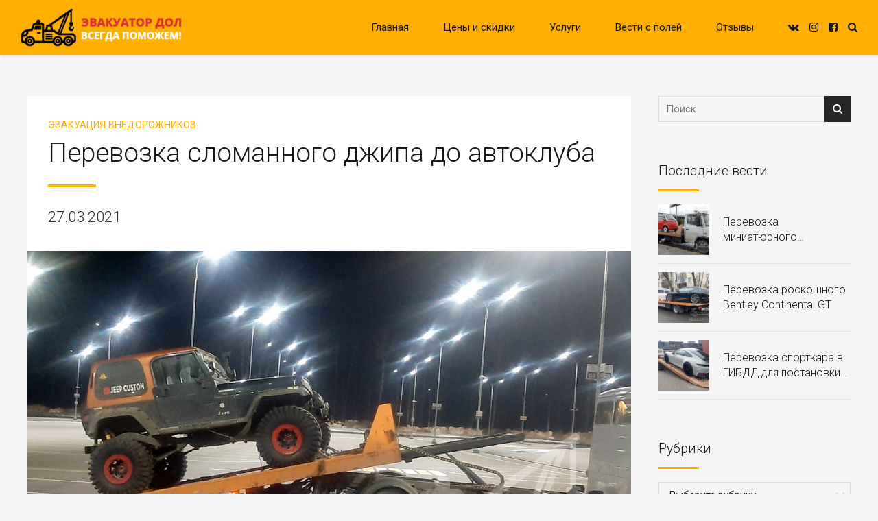

--- FILE ---
content_type: text/html; charset=UTF-8
request_url: https://evakuatordol.ru/perevozka-slomannogo-dzhipa-do-avtokluba/
body_size: 92046
content:
<!DOCTYPE html>
<html lang="ru-RU" data-bt-theme="Wheelco Child 1.0.0">
<head>

		<meta charset="UTF-8">
		<meta name="viewport" content="width=device-width, initial-scale=1, maximum-scale=1, user-scalable=no">
		<meta name="mobile-web-app-capable" content="yes">
		<meta name="apple-mobile-web-app-capable" content="yes">
	<meta name='robots' content='index, follow, max-image-preview:large, max-snippet:-1, max-video-preview:-1' />

	<!-- This site is optimized with the Yoast SEO plugin v20.4 - https://yoast.com/wordpress/plugins/seo/ -->
	<title>Перевозка сломанного джипа до автоклуба - Эвакуатор ДОЛ</title>
	<meta name="description" content="Для перевозки сломанного внедорожника до автоклуба на Осташковском шоссе был использован эвакуатор с гидроплатформой." />
	<link rel="canonical" href="https://evakuatordol.ru/perevozka-slomannogo-dzhipa-do-avtokluba/" />
	<meta property="og:locale" content="ru_RU" />
	<meta property="og:type" content="article" />
	<meta property="og:title" content="Перевозка сломанного джипа до автоклуба - Эвакуатор ДОЛ" />
	<meta property="og:description" content="Для перевозки сломанного внедорожника до автоклуба на Осташковском шоссе был использован эвакуатор с гидроплатформой." />
	<meta property="og:url" content="https://evakuatordol.ru/perevozka-slomannogo-dzhipa-do-avtokluba/" />
	<meta property="og:site_name" content="Эвакуатор ДОЛ" />
	<meta property="article:publisher" content="https://www.facebook.com/evakuatordol/" />
	<meta property="article:published_time" content="2021-03-27T14:26:20+00:00" />
	<meta property="article:modified_time" content="2022-01-26T14:07:42+00:00" />
	<meta property="og:image" content="https://evakuatordol.ru/wp-content/uploads/2021/04/news-20210327.jpg" />
	<meta property="og:image:width" content="1920" />
	<meta property="og:image:height" content="1200" />
	<meta property="og:image:type" content="image/jpeg" />
	<meta name="author" content="yuh" />
	<meta name="twitter:card" content="summary_large_image" />
	<meta name="twitter:label1" content="Написано автором" />
	<meta name="twitter:data1" content="yuh" />
	<meta name="twitter:label2" content="Примерное время для чтения" />
	<meta name="twitter:data2" content="1 минута" />
	<script type="application/ld+json" class="yoast-schema-graph">{"@context":"https://schema.org","@graph":[{"@type":"Article","@id":"https://evakuatordol.ru/perevozka-slomannogo-dzhipa-do-avtokluba/#article","isPartOf":{"@id":"https://evakuatordol.ru/perevozka-slomannogo-dzhipa-do-avtokluba/"},"author":{"name":"yuh","@id":"https://evakuatordol.ru/#/schema/person/8f0348fb1a5150907dc308dcf0c61187"},"headline":"Перевозка сломанного джипа до автоклуба","datePublished":"2021-03-27T14:26:20+00:00","dateModified":"2022-01-26T14:07:42+00:00","mainEntityOfPage":{"@id":"https://evakuatordol.ru/perevozka-slomannogo-dzhipa-do-avtokluba/"},"wordCount":41,"publisher":{"@id":"https://evakuatordol.ru/#organization"},"image":{"@id":"https://evakuatordol.ru/perevozka-slomannogo-dzhipa-do-avtokluba/#primaryimage"},"thumbnailUrl":"https://evakuatordol.ru/wp-content/uploads/2021/04/news-20210327.jpg","keywords":["доставка джипа до автоклуба","перевозка сломанного автомобиля","эвакуация внедорожника"],"articleSection":["Эвакуация внедорожников"],"inLanguage":"ru-RU"},{"@type":"WebPage","@id":"https://evakuatordol.ru/perevozka-slomannogo-dzhipa-do-avtokluba/","url":"https://evakuatordol.ru/perevozka-slomannogo-dzhipa-do-avtokluba/","name":"Перевозка сломанного джипа до автоклуба - Эвакуатор ДОЛ","isPartOf":{"@id":"https://evakuatordol.ru/#website"},"primaryImageOfPage":{"@id":"https://evakuatordol.ru/perevozka-slomannogo-dzhipa-do-avtokluba/#primaryimage"},"image":{"@id":"https://evakuatordol.ru/perevozka-slomannogo-dzhipa-do-avtokluba/#primaryimage"},"thumbnailUrl":"https://evakuatordol.ru/wp-content/uploads/2021/04/news-20210327.jpg","datePublished":"2021-03-27T14:26:20+00:00","dateModified":"2022-01-26T14:07:42+00:00","description":"Для перевозки сломанного внедорожника до автоклуба на Осташковском шоссе был использован эвакуатор с гидроплатформой.","breadcrumb":{"@id":"https://evakuatordol.ru/perevozka-slomannogo-dzhipa-do-avtokluba/#breadcrumb"},"inLanguage":"ru-RU","potentialAction":[{"@type":"ReadAction","target":["https://evakuatordol.ru/perevozka-slomannogo-dzhipa-do-avtokluba/"]}]},{"@type":"ImageObject","inLanguage":"ru-RU","@id":"https://evakuatordol.ru/perevozka-slomannogo-dzhipa-do-avtokluba/#primaryimage","url":"https://evakuatordol.ru/wp-content/uploads/2021/04/news-20210327.jpg","contentUrl":"https://evakuatordol.ru/wp-content/uploads/2021/04/news-20210327.jpg","width":1920,"height":1200},{"@type":"BreadcrumbList","@id":"https://evakuatordol.ru/perevozka-slomannogo-dzhipa-do-avtokluba/#breadcrumb","itemListElement":[{"@type":"ListItem","position":1,"name":"Главная страница","item":"https://evakuatordol.ru/"},{"@type":"ListItem","position":2,"name":"Перевозка сломанного джипа до автоклуба"}]},{"@type":"WebSite","@id":"https://evakuatordol.ru/#website","url":"https://evakuatordol.ru/","name":"Эвакуатор ДОЛ","description":"Всегда поможем!","publisher":{"@id":"https://evakuatordol.ru/#organization"},"potentialAction":[{"@type":"SearchAction","target":{"@type":"EntryPoint","urlTemplate":"https://evakuatordol.ru/?s={search_term_string}"},"query-input":"required name=search_term_string"}],"inLanguage":"ru-RU"},{"@type":"Organization","@id":"https://evakuatordol.ru/#organization","name":"Эвакуатор ДОЛ","url":"https://evakuatordol.ru/","logo":{"@type":"ImageObject","inLanguage":"ru-RU","@id":"https://evakuatordol.ru/#/schema/logo/image/","url":"https://evakuatordol.ru/wp-content/uploads/2020/12/icon.jpg","contentUrl":"https://evakuatordol.ru/wp-content/uploads/2020/12/icon.jpg","width":512,"height":512,"caption":"Эвакуатор ДОЛ"},"image":{"@id":"https://evakuatordol.ru/#/schema/logo/image/"},"sameAs":["https://www.facebook.com/evakuatordol/","https://www.instagram.com/evakuatordol/"]},{"@type":"Person","@id":"https://evakuatordol.ru/#/schema/person/8f0348fb1a5150907dc308dcf0c61187","name":"yuh","image":{"@type":"ImageObject","inLanguage":"ru-RU","@id":"https://evakuatordol.ru/#/schema/person/image/","url":"https://secure.gravatar.com/avatar/c0a9a2ced77f5cf80f5ffb2e25530d90?s=96&d=mm&r=g","contentUrl":"https://secure.gravatar.com/avatar/c0a9a2ced77f5cf80f5ffb2e25530d90?s=96&d=mm&r=g","caption":"yuh"},"sameAs":["http://evakuatordol.ru"]}]}</script>
	<!-- / Yoast SEO plugin. -->


<link rel='dns-prefetch' href='//fonts.googleapis.com' />
<link rel="alternate" type="application/rss+xml" title="Эвакуатор ДОЛ &raquo; Лента" href="https://evakuatordol.ru/feed/" />
<link rel="alternate" type="application/rss+xml" title="Эвакуатор ДОЛ &raquo; Лента комментариев" href="https://evakuatordol.ru/comments/feed/" />
<link rel="alternate" type="application/rss+xml" title="Эвакуатор ДОЛ &raquo; Лента комментариев к &laquo;Перевозка сломанного джипа до автоклуба&raquo;" href="https://evakuatordol.ru/perevozka-slomannogo-dzhipa-do-avtokluba/feed/" />
<script type="text/javascript">
window._wpemojiSettings = {"baseUrl":"https:\/\/s.w.org\/images\/core\/emoji\/14.0.0\/72x72\/","ext":".png","svgUrl":"https:\/\/s.w.org\/images\/core\/emoji\/14.0.0\/svg\/","svgExt":".svg","source":{"concatemoji":"https:\/\/evakuatordol.ru\/wp-includes\/js\/wp-emoji-release.min.js?ver=6.1.1"}};
/*! This file is auto-generated */
!function(e,a,t){var n,r,o,i=a.createElement("canvas"),p=i.getContext&&i.getContext("2d");function s(e,t){var a=String.fromCharCode,e=(p.clearRect(0,0,i.width,i.height),p.fillText(a.apply(this,e),0,0),i.toDataURL());return p.clearRect(0,0,i.width,i.height),p.fillText(a.apply(this,t),0,0),e===i.toDataURL()}function c(e){var t=a.createElement("script");t.src=e,t.defer=t.type="text/javascript",a.getElementsByTagName("head")[0].appendChild(t)}for(o=Array("flag","emoji"),t.supports={everything:!0,everythingExceptFlag:!0},r=0;r<o.length;r++)t.supports[o[r]]=function(e){if(p&&p.fillText)switch(p.textBaseline="top",p.font="600 32px Arial",e){case"flag":return s([127987,65039,8205,9895,65039],[127987,65039,8203,9895,65039])?!1:!s([55356,56826,55356,56819],[55356,56826,8203,55356,56819])&&!s([55356,57332,56128,56423,56128,56418,56128,56421,56128,56430,56128,56423,56128,56447],[55356,57332,8203,56128,56423,8203,56128,56418,8203,56128,56421,8203,56128,56430,8203,56128,56423,8203,56128,56447]);case"emoji":return!s([129777,127995,8205,129778,127999],[129777,127995,8203,129778,127999])}return!1}(o[r]),t.supports.everything=t.supports.everything&&t.supports[o[r]],"flag"!==o[r]&&(t.supports.everythingExceptFlag=t.supports.everythingExceptFlag&&t.supports[o[r]]);t.supports.everythingExceptFlag=t.supports.everythingExceptFlag&&!t.supports.flag,t.DOMReady=!1,t.readyCallback=function(){t.DOMReady=!0},t.supports.everything||(n=function(){t.readyCallback()},a.addEventListener?(a.addEventListener("DOMContentLoaded",n,!1),e.addEventListener("load",n,!1)):(e.attachEvent("onload",n),a.attachEvent("onreadystatechange",function(){"complete"===a.readyState&&t.readyCallback()})),(e=t.source||{}).concatemoji?c(e.concatemoji):e.wpemoji&&e.twemoji&&(c(e.twemoji),c(e.wpemoji)))}(window,document,window._wpemojiSettings);
</script>
<style type="text/css">
img.wp-smiley,
img.emoji {
	display: inline !important;
	border: none !important;
	box-shadow: none !important;
	height: 1em !important;
	width: 1em !important;
	margin: 0 0.07em !important;
	vertical-align: -0.1em !important;
	background: none !important;
	padding: 0 !important;
}
</style>
	<link rel='stylesheet' id='wp-block-library-css' href='https://evakuatordol.ru/wp-includes/css/dist/block-library/style.min.css?ver=6.1.1' type='text/css' media='all' />
<link rel='stylesheet' id='classic-theme-styles-css' href='https://evakuatordol.ru/wp-includes/css/classic-themes.min.css?ver=1' type='text/css' media='all' />
<style id='global-styles-inline-css' type='text/css'>
body{--wp--preset--color--black: #000000;--wp--preset--color--cyan-bluish-gray: #abb8c3;--wp--preset--color--white: #ffffff;--wp--preset--color--pale-pink: #f78da7;--wp--preset--color--vivid-red: #cf2e2e;--wp--preset--color--luminous-vivid-orange: #ff6900;--wp--preset--color--luminous-vivid-amber: #fcb900;--wp--preset--color--light-green-cyan: #7bdcb5;--wp--preset--color--vivid-green-cyan: #00d084;--wp--preset--color--pale-cyan-blue: #8ed1fc;--wp--preset--color--vivid-cyan-blue: #0693e3;--wp--preset--color--vivid-purple: #9b51e0;--wp--preset--gradient--vivid-cyan-blue-to-vivid-purple: linear-gradient(135deg,rgba(6,147,227,1) 0%,rgb(155,81,224) 100%);--wp--preset--gradient--light-green-cyan-to-vivid-green-cyan: linear-gradient(135deg,rgb(122,220,180) 0%,rgb(0,208,130) 100%);--wp--preset--gradient--luminous-vivid-amber-to-luminous-vivid-orange: linear-gradient(135deg,rgba(252,185,0,1) 0%,rgba(255,105,0,1) 100%);--wp--preset--gradient--luminous-vivid-orange-to-vivid-red: linear-gradient(135deg,rgba(255,105,0,1) 0%,rgb(207,46,46) 100%);--wp--preset--gradient--very-light-gray-to-cyan-bluish-gray: linear-gradient(135deg,rgb(238,238,238) 0%,rgb(169,184,195) 100%);--wp--preset--gradient--cool-to-warm-spectrum: linear-gradient(135deg,rgb(74,234,220) 0%,rgb(151,120,209) 20%,rgb(207,42,186) 40%,rgb(238,44,130) 60%,rgb(251,105,98) 80%,rgb(254,248,76) 100%);--wp--preset--gradient--blush-light-purple: linear-gradient(135deg,rgb(255,206,236) 0%,rgb(152,150,240) 100%);--wp--preset--gradient--blush-bordeaux: linear-gradient(135deg,rgb(254,205,165) 0%,rgb(254,45,45) 50%,rgb(107,0,62) 100%);--wp--preset--gradient--luminous-dusk: linear-gradient(135deg,rgb(255,203,112) 0%,rgb(199,81,192) 50%,rgb(65,88,208) 100%);--wp--preset--gradient--pale-ocean: linear-gradient(135deg,rgb(255,245,203) 0%,rgb(182,227,212) 50%,rgb(51,167,181) 100%);--wp--preset--gradient--electric-grass: linear-gradient(135deg,rgb(202,248,128) 0%,rgb(113,206,126) 100%);--wp--preset--gradient--midnight: linear-gradient(135deg,rgb(2,3,129) 0%,rgb(40,116,252) 100%);--wp--preset--duotone--dark-grayscale: url('#wp-duotone-dark-grayscale');--wp--preset--duotone--grayscale: url('#wp-duotone-grayscale');--wp--preset--duotone--purple-yellow: url('#wp-duotone-purple-yellow');--wp--preset--duotone--blue-red: url('#wp-duotone-blue-red');--wp--preset--duotone--midnight: url('#wp-duotone-midnight');--wp--preset--duotone--magenta-yellow: url('#wp-duotone-magenta-yellow');--wp--preset--duotone--purple-green: url('#wp-duotone-purple-green');--wp--preset--duotone--blue-orange: url('#wp-duotone-blue-orange');--wp--preset--font-size--small: 13px;--wp--preset--font-size--medium: 20px;--wp--preset--font-size--large: 36px;--wp--preset--font-size--x-large: 42px;--wp--preset--spacing--20: 0.44rem;--wp--preset--spacing--30: 0.67rem;--wp--preset--spacing--40: 1rem;--wp--preset--spacing--50: 1.5rem;--wp--preset--spacing--60: 2.25rem;--wp--preset--spacing--70: 3.38rem;--wp--preset--spacing--80: 5.06rem;}:where(.is-layout-flex){gap: 0.5em;}body .is-layout-flow > .alignleft{float: left;margin-inline-start: 0;margin-inline-end: 2em;}body .is-layout-flow > .alignright{float: right;margin-inline-start: 2em;margin-inline-end: 0;}body .is-layout-flow > .aligncenter{margin-left: auto !important;margin-right: auto !important;}body .is-layout-constrained > .alignleft{float: left;margin-inline-start: 0;margin-inline-end: 2em;}body .is-layout-constrained > .alignright{float: right;margin-inline-start: 2em;margin-inline-end: 0;}body .is-layout-constrained > .aligncenter{margin-left: auto !important;margin-right: auto !important;}body .is-layout-constrained > :where(:not(.alignleft):not(.alignright):not(.alignfull)){max-width: var(--wp--style--global--content-size);margin-left: auto !important;margin-right: auto !important;}body .is-layout-constrained > .alignwide{max-width: var(--wp--style--global--wide-size);}body .is-layout-flex{display: flex;}body .is-layout-flex{flex-wrap: wrap;align-items: center;}body .is-layout-flex > *{margin: 0;}:where(.wp-block-columns.is-layout-flex){gap: 2em;}.has-black-color{color: var(--wp--preset--color--black) !important;}.has-cyan-bluish-gray-color{color: var(--wp--preset--color--cyan-bluish-gray) !important;}.has-white-color{color: var(--wp--preset--color--white) !important;}.has-pale-pink-color{color: var(--wp--preset--color--pale-pink) !important;}.has-vivid-red-color{color: var(--wp--preset--color--vivid-red) !important;}.has-luminous-vivid-orange-color{color: var(--wp--preset--color--luminous-vivid-orange) !important;}.has-luminous-vivid-amber-color{color: var(--wp--preset--color--luminous-vivid-amber) !important;}.has-light-green-cyan-color{color: var(--wp--preset--color--light-green-cyan) !important;}.has-vivid-green-cyan-color{color: var(--wp--preset--color--vivid-green-cyan) !important;}.has-pale-cyan-blue-color{color: var(--wp--preset--color--pale-cyan-blue) !important;}.has-vivid-cyan-blue-color{color: var(--wp--preset--color--vivid-cyan-blue) !important;}.has-vivid-purple-color{color: var(--wp--preset--color--vivid-purple) !important;}.has-black-background-color{background-color: var(--wp--preset--color--black) !important;}.has-cyan-bluish-gray-background-color{background-color: var(--wp--preset--color--cyan-bluish-gray) !important;}.has-white-background-color{background-color: var(--wp--preset--color--white) !important;}.has-pale-pink-background-color{background-color: var(--wp--preset--color--pale-pink) !important;}.has-vivid-red-background-color{background-color: var(--wp--preset--color--vivid-red) !important;}.has-luminous-vivid-orange-background-color{background-color: var(--wp--preset--color--luminous-vivid-orange) !important;}.has-luminous-vivid-amber-background-color{background-color: var(--wp--preset--color--luminous-vivid-amber) !important;}.has-light-green-cyan-background-color{background-color: var(--wp--preset--color--light-green-cyan) !important;}.has-vivid-green-cyan-background-color{background-color: var(--wp--preset--color--vivid-green-cyan) !important;}.has-pale-cyan-blue-background-color{background-color: var(--wp--preset--color--pale-cyan-blue) !important;}.has-vivid-cyan-blue-background-color{background-color: var(--wp--preset--color--vivid-cyan-blue) !important;}.has-vivid-purple-background-color{background-color: var(--wp--preset--color--vivid-purple) !important;}.has-black-border-color{border-color: var(--wp--preset--color--black) !important;}.has-cyan-bluish-gray-border-color{border-color: var(--wp--preset--color--cyan-bluish-gray) !important;}.has-white-border-color{border-color: var(--wp--preset--color--white) !important;}.has-pale-pink-border-color{border-color: var(--wp--preset--color--pale-pink) !important;}.has-vivid-red-border-color{border-color: var(--wp--preset--color--vivid-red) !important;}.has-luminous-vivid-orange-border-color{border-color: var(--wp--preset--color--luminous-vivid-orange) !important;}.has-luminous-vivid-amber-border-color{border-color: var(--wp--preset--color--luminous-vivid-amber) !important;}.has-light-green-cyan-border-color{border-color: var(--wp--preset--color--light-green-cyan) !important;}.has-vivid-green-cyan-border-color{border-color: var(--wp--preset--color--vivid-green-cyan) !important;}.has-pale-cyan-blue-border-color{border-color: var(--wp--preset--color--pale-cyan-blue) !important;}.has-vivid-cyan-blue-border-color{border-color: var(--wp--preset--color--vivid-cyan-blue) !important;}.has-vivid-purple-border-color{border-color: var(--wp--preset--color--vivid-purple) !important;}.has-vivid-cyan-blue-to-vivid-purple-gradient-background{background: var(--wp--preset--gradient--vivid-cyan-blue-to-vivid-purple) !important;}.has-light-green-cyan-to-vivid-green-cyan-gradient-background{background: var(--wp--preset--gradient--light-green-cyan-to-vivid-green-cyan) !important;}.has-luminous-vivid-amber-to-luminous-vivid-orange-gradient-background{background: var(--wp--preset--gradient--luminous-vivid-amber-to-luminous-vivid-orange) !important;}.has-luminous-vivid-orange-to-vivid-red-gradient-background{background: var(--wp--preset--gradient--luminous-vivid-orange-to-vivid-red) !important;}.has-very-light-gray-to-cyan-bluish-gray-gradient-background{background: var(--wp--preset--gradient--very-light-gray-to-cyan-bluish-gray) !important;}.has-cool-to-warm-spectrum-gradient-background{background: var(--wp--preset--gradient--cool-to-warm-spectrum) !important;}.has-blush-light-purple-gradient-background{background: var(--wp--preset--gradient--blush-light-purple) !important;}.has-blush-bordeaux-gradient-background{background: var(--wp--preset--gradient--blush-bordeaux) !important;}.has-luminous-dusk-gradient-background{background: var(--wp--preset--gradient--luminous-dusk) !important;}.has-pale-ocean-gradient-background{background: var(--wp--preset--gradient--pale-ocean) !important;}.has-electric-grass-gradient-background{background: var(--wp--preset--gradient--electric-grass) !important;}.has-midnight-gradient-background{background: var(--wp--preset--gradient--midnight) !important;}.has-small-font-size{font-size: var(--wp--preset--font-size--small) !important;}.has-medium-font-size{font-size: var(--wp--preset--font-size--medium) !important;}.has-large-font-size{font-size: var(--wp--preset--font-size--large) !important;}.has-x-large-font-size{font-size: var(--wp--preset--font-size--x-large) !important;}
.wp-block-navigation a:where(:not(.wp-element-button)){color: inherit;}
:where(.wp-block-columns.is-layout-flex){gap: 2em;}
.wp-block-pullquote{font-size: 1.5em;line-height: 1.6;}
</style>
<link rel='stylesheet' id='bt_bb_content_elements-css' href='https://evakuatordol.ru/wp-content/plugins/bold-page-builder/css/front_end/content_elements.crush.css?ver=5.2.8' type='text/css' media='all' />
<link rel='stylesheet' id='bt_bb_slick-css' href='https://evakuatordol.ru/wp-content/plugins/bold-page-builder/slick/slick.css?ver=5.2.8' type='text/css' media='all' />
<link rel='stylesheet' id='contact-form-7-css' href='https://evakuatordol.ru/wp-content/plugins/contact-form-7/includes/css/styles.css?ver=5.7.5.1' type='text/css' media='all' />
<link rel='stylesheet' id='wp-job-manager-job-listings-css' href='https://evakuatordol.ru/wp-content/plugins/wp-job-manager/assets/dist/css/job-listings.css?ver=d866e43503c5e047c6b0be0a9557cf8e' type='text/css' media='all' />
<link rel='stylesheet' id='parent-style-css' href='https://evakuatordol.ru/wp-content/themes/wheelco/style.css?ver=6.1.1' type='text/css' media='all' />
<link rel='stylesheet' id='child-style-css' href='https://evakuatordol.ru/wp-content/themes/wheelco-child/style.css?ver=1.0.0' type='text/css' media='all' />
<link rel='stylesheet' id='wheelco-style-css' href='https://evakuatordol.ru/wp-content/themes/wheelco/style.css?ver=6.1.1' type='text/css' media='screen' />
<style id='wheelco-style-inline-css' type='text/css'>
select, input{font-family: Roboto;} input:not([type='checkbox']):not([type='radio']):not([type='submit']):focus, textarea:focus, .fancy-select .trigger.open{-webkit-box-shadow: 0 0 4px 0 #FFAE02; box-shadow: 0 0 4px 0 #FFAE02;} .btContent a{color: #FFAE02;} a:hover{ color: #FFAE02;} .btText a{color: #FFAE02;} body{font-family: "Roboto",Arial,sans-serif;} h1, h2, h3, h4, h5, h6{font-family: "Roboto";} .btContentHolder table thead th{ background-color: #FFAE02;} .btAccentDarkHeader .btPreloader .animation > div:first-child, .btLightAccentHeader .btPreloader .animation > div:first-child, .btTransparentLightHeader .btPreloader .animation > div:first-child{ background-color: #FFAE02;} .btPreloader .animation .preloaderLogo{height: 80px;} .btNoSearchResults .bt_bb_port #searchform input[type='submit']{ -webkit-box-shadow: 0 0 0 2px #FFAE02 inset; box-shadow: 0 0 0 2px #FFAE02 inset; color: #FFAE02;} .btNoSearchResults .bt_bb_port #searchform input[type='submit']:hover{ -webkit-box-shadow: 0 0 0 3em #FFAE02 inset; box-shadow: 0 0 0 3em #FFAE02 inset;} .mainHeader{ font-family: "Roboto";} .mainHeader a:hover{color: #FFAE02;} .menuPort{font-family: "Roboto";} .menuPort nav ul li a:hover{color: #FFAE02;} .menuPort nav > ul > li > a{line-height: 80px;} .btTextLogo{font-family: "Roboto"; line-height: 80px;} .btLogoArea .logo img{height: 80px;} .btTransparentDarkHeader .btHorizontalMenuTrigger:hover .bt_bb_icon:before, .btTransparentLightHeader .btHorizontalMenuTrigger:hover .bt_bb_icon:before, .btAccentLightHeader .btHorizontalMenuTrigger:hover .bt_bb_icon:before, .btAccentDarkHeader .btHorizontalMenuTrigger:hover .bt_bb_icon:before, .btLightDarkHeader .btHorizontalMenuTrigger:hover .bt_bb_icon:before, .btHasAltLogo.btStickyHeaderActive .btHorizontalMenuTrigger:hover .bt_bb_icon:before, .btTransparentDarkHeader .btHorizontalMenuTrigger:hover .bt_bb_icon:after, .btTransparentLightHeader .btHorizontalMenuTrigger:hover .bt_bb_icon:after, .btAccentLightHeader .btHorizontalMenuTrigger:hover .bt_bb_icon:after, .btAccentDarkHeader .btHorizontalMenuTrigger:hover .bt_bb_icon:after, .btLightDarkHeader .btHorizontalMenuTrigger:hover .bt_bb_icon:after, .btHasAltLogo.btStickyHeaderActive .btHorizontalMenuTrigger:hover .bt_bb_icon:after{border-top-color: #FFAE02;} .btTransparentDarkHeader .btHorizontalMenuTrigger:hover .bt_bb_icon .bt_bb_icon_holder:before, .btTransparentLightHeader .btHorizontalMenuTrigger:hover .bt_bb_icon .bt_bb_icon_holder:before, .btAccentLightHeader .btHorizontalMenuTrigger:hover .bt_bb_icon .bt_bb_icon_holder:before, .btAccentDarkHeader .btHorizontalMenuTrigger:hover .bt_bb_icon .bt_bb_icon_holder:before, .btLightDarkHeader .btHorizontalMenuTrigger:hover .bt_bb_icon .bt_bb_icon_holder:before, .btHasAltLogo.btStickyHeaderActive .btHorizontalMenuTrigger:hover .bt_bb_icon .bt_bb_icon_holder:before{border-top-color: #FFAE02;} .btMenuHorizontal .menuPort nav > ul > li.current-menu-ancestor > a:after, .btMenuHorizontal .menuPort nav > ul > li.current-menu-item > a:after{ background-color: #FFAE02;} .btMenuHorizontal .menuPort nav > ul > li.current-menu-ancestor li.current-menu-ancestor > a, .btMenuHorizontal .menuPort nav > ul > li.current-menu-ancestor li.current-menu-item > a, .btMenuHorizontal .menuPort nav > ul > li.current-menu-item li.current-menu-ancestor > a, .btMenuHorizontal .menuPort nav > ul > li.current-menu-item li.current-menu-item > a{color: #FFAE02;} .btMenuHorizontal .menuPort ul ul li a:hover{color: #FFAE02;} body.btMenuHorizontal .subToggler{ line-height: 80px;} .btMenuHorizontal .menuPort > nav > ul > li > ul li a:hover{-webkit-box-shadow: inset 5px 0 0 0 #FFAE02; box-shadow: inset 5px 0 0 0 #FFAE02;} .btMenuHorizontal .topBarInMenu{ height: 80px;} .btAccentLightHeader .btBelowLogoArea, .btAccentLightHeader .topBar{background-color: #FFAE02;} .btAccentLightHeader .btBelowLogoArea a:hover, .btAccentLightHeader .topBar a:hover{color: #dd3333;} .btAccentDarkHeader .mainHeader, .btAccentDarkHeader .btVerticalHeaderTop{background-color: #FFAE02;} .btAccentDarkHeader .btBelowLogoArea a:hover, .btAccentDarkHeader .topBar a:hover{color: #FFAE02;} .btLightAccentHeader .btLogoArea, .btLightAccentHeader .btVerticalHeaderTop{background-color: #FFAE02;} .btLightAccentHeader.btMenuHorizontal.btBelowMenu .mainHeader .btLogoArea{background-color: #FFAE02;} .btTransparentDarkHeader .btVerticalMenuTrigger:hover .bt_bb_icon:before, .btTransparentLightHeader .btVerticalMenuTrigger:hover .bt_bb_icon:before, .btAccentLightHeader .btVerticalMenuTrigger:hover .bt_bb_icon:before, .btLightDarkHeader .btVerticalMenuTrigger:hover .bt_bb_icon:before, .btHasAltLogo.btStickyHeaderActive .btVerticalMenuTrigger:hover .bt_bb_icon:before, .btTransparentDarkHeader .btVerticalMenuTrigger:hover .bt_bb_icon:after, .btTransparentLightHeader .btVerticalMenuTrigger:hover .bt_bb_icon:after, .btAccentLightHeader .btVerticalMenuTrigger:hover .bt_bb_icon:after, .btLightDarkHeader .btVerticalMenuTrigger:hover .bt_bb_icon:after, .btHasAltLogo.btStickyHeaderActive .btVerticalMenuTrigger:hover .bt_bb_icon:after{border-top-color: #FFAE02;} .btTransparentDarkHeader .btVerticalMenuTrigger:hover .bt_bb_icon .bt_bb_icon_holder:before, .btTransparentLightHeader .btVerticalMenuTrigger:hover .bt_bb_icon .bt_bb_icon_holder:before, .btAccentLightHeader .btVerticalMenuTrigger:hover .bt_bb_icon .bt_bb_icon_holder:before, .btLightDarkHeader .btVerticalMenuTrigger:hover .bt_bb_icon .bt_bb_icon_holder:before, .btHasAltLogo.btStickyHeaderActive .btVerticalMenuTrigger:hover .bt_bb_icon .bt_bb_icon_holder:before{border-top-color: #FFAE02;} .btMenuVertical .mainHeader .btCloseVertical:before:hover{color: #FFAE02;} .btMenuHorizontal .topBarInLogoArea{ height: 80px;} .btMenuHorizontal .topBarInLogoArea .topBarInLogoAreaCell{border: 0 solid #FFAE02;} .btDarkSkin .btSiteFooterCopyMenu .port:before, .btLightSkin .btDarkSkin .btSiteFooterCopyMenu .port:before, .btDarkSkin.btLightSkin .btDarkSkin .btSiteFooterCopyMenu .port:before{background-color: #FFAE02;} .btReadMoreColumn .bt_bb_button a{ -webkit-box-shadow: 0 0 0 3em #FFAE02 inset; box-shadow: 0 0 0 3em #FFAE02 inset;} .btReadMoreColumn .bt_bb_button a:hover{ color: #FFAE02;} .btMediaBox.btQuote:before, .btMediaBox.btLink:before{ background-color: #FFAE02;} .btShareColumn .bt_bb_icon a:hover, .btShareRow .bt_bb_icon a:hover{color: #FFAE02;} .sticky.btArticleListItem .btArticleHeadline h1 .bt_bb_headline_content span a:after, .sticky.btArticleListItem .btArticleHeadline h2 .bt_bb_headline_content span a:after, .sticky.btArticleListItem .btArticleHeadline h3 .bt_bb_headline_content span a:after, .sticky.btArticleListItem .btArticleHeadline h4 .bt_bb_headline_content span a:after, .sticky.btArticleListItem .btArticleHeadline h5 .bt_bb_headline_content span a:after, .sticky.btArticleListItem .btArticleHeadline h6 .bt_bb_headline_content span a:after, .sticky.btArticleListItem .btArticleHeadline h7 .bt_bb_headline_content span a:after, .sticky.btArticleListItem .btArticleHeadline h8 .bt_bb_headline_content span a:after{ color: #FFAE02;} .btDarkSkin .btShareColumn .bt_bb_icon:hover .bt_bb_icon_holder:before, .btDarkSkin .btShareRow .bt_bb_icon:hover .bt_bb_icon_holder:before{color: #FFAE02;} .post-password-form p:nth-child(2) input[type="submit"]{ background: #FFAE02;} .no-comments{ border: 2px solid #FFAE02;} .btPagination{font-family: "Roboto";} .btPagination .paging a:hover{color: #FFAE02;} .btPagination .paging a:hover:after{border-color: #FFAE02; color: #FFAE02;} .btPrevNextNav .btPrevNext .btPrevNextItem .btPrevNextTitle{font-family: "Roboto";} .btPrevNextNav .btPrevNext:hover .btPrevNextTitle{color: #FFAE02;} .btArticleCategories a:hover{color: #FFAE02;} .btArticleCategories a:not(:first-child):before{ background-color: #FFAE02;} .btCommentsBox .vcard .posted{ font-family: "Roboto";} .btCommentsBox .commentTxt p.edit-link, .btCommentsBox .commentTxt p.reply{ font-family: "Roboto";} .comment-awaiting-moderation{color: #FFAE02;} a#cancel-comment-reply-link{ color: #FFAE02;} a#cancel-comment-reply-link:hover{color: #dd3333;} body:not(.btNoDashInSidebar) .btBox > h4:after, body:not(.btNoDashInSidebar) .btCustomMenu > h4:after, body:not(.btNoDashInSidebar) .btTopBox > h4:after{ border-bottom: 3px solid #FFAE02;} .btBox ul li.current-menu-item > a, .btCustomMenu ul li.current-menu-item > a, .btTopBox ul li.current-menu-item > a{color: #FFAE02;} .widget_calendar table caption{background: #FFAE02; background: #FFAE02; font-family: "Roboto";} .widget_rss li a.rsswidget{font-family: "Roboto";} .fancy-select ul.options li:hover{color: #FFAE02;} .widget_shopping_cart .total{ font-family: Roboto;} .widget_shopping_cart .buttons .button{ background: #FFAE02;} .widget_shopping_cart .widget_shopping_cart_content .mini_cart_item .ppRemove a.remove{ background-color: #FFAE02;} .widget_shopping_cart .widget_shopping_cart_content .mini_cart_item .ppRemove a.remove:hover{background-color: #dd3333;} .menuPort .widget_shopping_cart .widget_shopping_cart_content .btCartWidgetIcon span.cart-contents, .topTools .widget_shopping_cart .widget_shopping_cart_content .btCartWidgetIcon span.cart-contents, .topBarInLogoArea .widget_shopping_cart .widget_shopping_cart_content .btCartWidgetIcon span.cart-contents{ background-color: #dd3333; font: normal 10px/1 "Roboto";} .btMenuVertical .menuPort .widget_shopping_cart .widget_shopping_cart_content .btCartWidgetInnerContent .verticalMenuCartToggler, .btMenuVertical .topTools .widget_shopping_cart .widget_shopping_cart_content .btCartWidgetInnerContent .verticalMenuCartToggler, .btMenuVertical .topBarInLogoArea .widget_shopping_cart .widget_shopping_cart_content .btCartWidgetInnerContent .verticalMenuCartToggler{ background-color: #FFAE02;} .widget_recent_reviews{font-family: Roboto;} .widget_price_filter .price_slider_wrapper .ui-slider .ui-slider-handle{ background-color: #FFAE02;} .btBox .tagcloud a, .btTags ul a{ background: #FFAE02;} .topTools .btIconWidget:hover, .topBarInMenu .btIconWidget:hover{color: #FFAE02;} .topTools .btIconWidget.btAccentIconWidget .btIconWidgetContent .btIconWidgetText{ color: #FFAE02;} .btSidebar .btIconWidget:hover .btIconWidgetText, footer .btIconWidget:hover .btIconWidgetText, .topBarInLogoArea .btIconWidget:hover .btIconWidgetText{color: #FFAE02;} .btAccentIconWidget.btIconWidget .btIconWidgetIcon{color: #FFAE02;} .btLightSkin .btSidebar .btSearch button:hover, .btDarkSkin .btLightSkin .btSidebar .btSearch button:hover, .btLightSkin .btDarkSkin .btLightSkin .btSidebar .btSearch button:hover, .btDarkSkin .btSidebar .btSearch button:hover, .btLightSkin .btDarkSkin .btSidebar .btSearch button:hover, .btDarkSkin.btLightSkin .btDarkSkin .btSidebar .btSearch button:hover, .btLightSkin .btSidebar .widget_product_search button:hover, .btDarkSkin .btLightSkin .btSidebar .widget_product_search button:hover, .btLightSkin .btDarkSkin .btLightSkin .btSidebar .widget_product_search button:hover, .btDarkSkin .btSidebar .widget_product_search button:hover, .btLightSkin .btDarkSkin .btSidebar .widget_product_search button:hover, .btDarkSkin.btLightSkin .btDarkSkin .btSidebar .widget_product_search button:hover{background: #FFAE02 !important; border-color: #FFAE02 !important;} .recentTweets small{font-family: "Roboto";} .btSearchInner.btFromTopBox .btSearchInnerClose .bt_bb_icon a.bt_bb_icon_holder{color: #FFAE02;} .btSearchInner.btFromTopBox .btSearchInnerClose .bt_bb_icon:hover a.bt_bb_icon_holder{color: #b57b00;} .btSearchInner.btFromTopBox button:hover:before{color: #FFAE02;} .bt_bb_headline .bt_bb_headline_content a:hover{color: #FFAE02;} .bt_bb_section[class*="accent_gradient"]:before{background: -webkit-linear-gradient(top,#FFAE02 0%,rgba(255,174,2,0) 25%,rgba(255,174,2,0) 75%,#FFAE02 100%); background: -moz-linear-gradient(top,#FFAE02 0%,rgba(255,174,2,0) 25%,rgba(255,174,2,0) 75%,#FFAE02 100%); background: linear-gradient(to bottom,#FFAE02 0%,rgba(255,174,2,0) 25%,rgba(255,174,2,0) 75%,#FFAE02 100%);} .bt_bb_section[class*="alternate_gradient"]:before{background: -webkit-linear-gradient(top,#dd3333 0%,rgba(221,51,51,0) 35%,rgba(221,51,51,0) 65%,#dd3333 100%); background: -moz-linear-gradient(top,#dd3333 0%,rgba(221,51,51,0) 35%,rgba(221,51,51,0) 65%,#dd3333 100%); background: linear-gradient(to bottom,#dd3333 0%,rgba(221,51,51,0) 35%,rgba(221,51,51,0) 65%,#dd3333 100%);} .bt_bb_dash_top.bt_bb_headline .bt_bb_headline_content:before, .bt_bb_dash_top_bottom.bt_bb_headline .bt_bb_headline_content:before{ border-color: #FFAE02;} .bt_bb_dash_bottom.bt_bb_headline .bt_bb_headline_content:after, .bt_bb_dash_top_bottom.bt_bb_headline .bt_bb_headline_content:after{ border-color: #FFAE02;} .bt_bb_headline h1 del, .bt_bb_headline h2 del, .bt_bb_headline h3 del, .bt_bb_headline h4 del, .bt_bb_headline h5 del, .bt_bb_headline h6 del, .bt_bb_headline h7 del, .bt_bb_headline h8 del{color: #FFAE02;} .bt_bb_headline h1 em, .bt_bb_headline h2 em, .bt_bb_headline h3 em, .bt_bb_headline h4 em, .bt_bb_headline h5 em, .bt_bb_headline h6 em, .bt_bb_headline h7 em, .bt_bb_headline h8 em{color: #FFAE02;} .bt_bb_headline h1 .bt_bb_headline_superheadline, .bt_bb_headline h2 .bt_bb_headline_superheadline, .bt_bb_headline h3 .bt_bb_headline_superheadline, .bt_bb_headline h4 .bt_bb_headline_superheadline, .bt_bb_headline h5 .bt_bb_headline_superheadline, .bt_bb_headline h6 .bt_bb_headline_superheadline, .bt_bb_headline h7 .bt_bb_headline_superheadline, .bt_bb_headline h8 .bt_bb_headline_superheadline{ font-family: "Roboto";} .bt_bb_headline .bt_bb_headline_subheadline{font-family: "Roboto";} .bt_bb_latest_posts_item .bt_bb_latest_posts_item_date{font-family: "Roboto";} .bt_bb_latest_posts_item .bt_bb_latest_posts_item_author a:hover, .bt_bb_latest_posts_item .bt_bb_latest_posts_item_comments a:hover{color: #FFAE02;} .bt_bb_latest_posts_item .bt_bb_latest_posts_item_title a:hover{color: #FFAE02;} .bt_bb_latest_posts_item a.bt_bb_latest_posts_item_more:hover{color: #FFAE02;} .bt_bb_masonry_post_grid .bt_bb_grid_item_post_content .bt_bb_grid_item_post_title a:hover{color: #FFAE02;} .bt_bb_masonry_post_grid .bt_bb_grid_item_post_content .bt_bb_grid_item_meta{font-family: "Roboto";} .mfp-arrow{color: #FFAE02 !important;} .bt_bb_service .bt_bb_service_content .bt_bb_service_content_title_inner{ font-family: "Roboto";} .bt_bb_service:hover .bt_bb_service_content_title_inner a{color: #FFAE02;} button.slick-arrow:hover:before{color: #FFAE02;} .bt_bb_history_year:last-child:after{ color: #FFAE02;} .bt_bb_history_year .bt_bb_history_year_title{ border: 2px solid #FFAE02; background-color: #FFAE02;} .bt_bb_history_year .bt_bb_history_year_title:after{ background: #FFAE02;} .bt_bb_history_year .bt_bb_history_date .bt_bb_history_date_content .bt_bb_history_date_supertitle:before{ color: #FFAE02; border-top: 1px solid #FFAE02;} .bt_bb_history_year .bt_bb_history_date:nth-child(odd) .bt_bb_history_date_content{ border-left: 2px solid #FFAE02;} .bt_bb_history_year .bt_bb_history_date:nth-child(even) .bt_bb_history_date_media{ border-left: 2px solid #FFAE02;} .bt_bb_custom_menu div ul a:hover{color: #FFAE02;} .bt_bb_style_simple ul.bt_bb_tabs_header li.on{border-color: #FFAE02;} .bt_bb_accordion .bt_bb_accordion_item .bt_bb_accordion_item_title{ font-family: "Roboto";} .wpcf7-form .wpcf7-submit{ -webkit-box-shadow: 0 0 0 1px #FFAE02 inset; box-shadow: 0 0 0 1px #FFAE02 inset; background-color: #FFAE02 !important;} .wpcf7-form .wpcf7-submit:hover{ -webkit-box-shadow: 0 0 0 0 #FFAE02 inset; box-shadow: 0 0 0 0 #FFAE02 inset;} .wpcf7-form .wpcf7-not-valid-tip{color: #FFAE02 !important;} .wpcf7-form .wpcf7-validation-errors{color: #FFAE02 !important;} .btContactRow.btLogisticsContactRow .wpcf7-submit{-webkit-box-shadow: 0 0 0 1px #dd3333 inset; box-shadow: 0 0 0 1px #dd3333 inset; background-color: #dd3333 !important;} .btContactRow.btLogisticsContactRow .wpcf7-submit:hover{ -webkit-box-shadow: 0 0 0 0 #dd3333 inset; box-shadow: 0 0 0 0 #dd3333 inset;} .btNewsletterRow .btNewsletterRowButton :before{ color: #FFAE02;} div.wpcf7-validation-errors{color: #FFAE02;} .page .btContent .bt_bb_simple_price .bt_bb_simple_price_title .bt_bb_simple_price_supertitle{ color: #FFAE02;} .page .btContent .bt_bb_simple_price .bt_bb_simple_price_title .bt_bb_simple_price_title_inner{ font-family: "Roboto";} .page .btContent .bt_bb_simple_price .bt_bb_simple_price_button .bt_bb_simple_price_url{background-color: #FFAE02;} .page .btContent .bt_bb_simple_price .bt_bb_simple_price_button .bt_bb_simple_price_url:hover{-webkit-box-shadow: 0 0 0 0 #FFAE02 inset; box-shadow: 0 0 0 0 #FFAE02 inset;} .products ul li.product .btWooShopLoopItemInner .added:after, .products ul li.product .btWooShopLoopItemInner .loading:after, ul.products li.product .btWooShopLoopItemInner .added:after, ul.products li.product .btWooShopLoopItemInner .loading:after{ background-color: #FFAE02;} .products ul li.product .btWooShopLoopItemInner .added_to_cart, ul.products li.product .btWooShopLoopItemInner .added_to_cart{ color: #FFAE02;} .products ul li.product .onsale, ul.products li.product .onsale{ background: #dd3333;} nav.woocommerce-pagination ul li a, nav.woocommerce-pagination ul li span{ border: 2px solid #FFAE02; color: #FFAE02;} nav.woocommerce-pagination ul li a:focus, nav.woocommerce-pagination ul li a:hover, nav.woocommerce-pagination ul li a.next, nav.woocommerce-pagination ul li a.prev, nav.woocommerce-pagination ul li span.current{background: #FFAE02;} div.product .onsale{ background: #dd3333;} div.product div.images .woocommerce-product-gallery__trigger:after{ -webkit-box-shadow: 0 0 0 2em #FFAE02 inset,0 0 0 2em rgba(255,255,255,.5) inset; box-shadow: 0 0 0 2em #FFAE02 inset,0 0 0 2em rgba(255,255,255,.5) inset;} div.product div.images .woocommerce-product-gallery__trigger:hover:after{-webkit-box-shadow: 0 0 0 1px #FFAE02 inset,0 0 0 2em rgba(255,255,255,.5) inset; box-shadow: 0 0 0 1px #FFAE02 inset,0 0 0 2em rgba(255,255,255,.5) inset; color: #FFAE02;} table.shop_table .coupon .input-text{ color: #FFAE02;} table.shop_table td.product-remove a.remove{ color: #FFAE02; border: 2px solid #FFAE02;} table.shop_table td.product-remove a.remove:hover{background-color: #FFAE02;} ul.wc_payment_methods li .about_paypal{ color: #FFAE02;} .woocommerce-MyAccount-navigation ul li a{ border-bottom: 2px solid #FFAE02;} .woocommerce-info a: not(.button), .woocommerce-message a: not(.button){color: #FFAE02;} .woocommerce-message:before, .woocommerce-info:before{ color: #FFAE02;} .woocommerce .btSidebar a.button, .woocommerce .btContent a.button, .woocommerce-page .btSidebar a.button, .woocommerce-page .btContent a.button, .woocommerce .btSidebar input[type="submit"], .woocommerce .btContent input[type="submit"], .woocommerce-page .btSidebar input[type="submit"], .woocommerce-page .btContent input[type="submit"], .woocommerce .btSidebar button[type="submit"], .woocommerce .btContent button[type="submit"], .woocommerce-page .btSidebar button[type="submit"], .woocommerce-page .btContent button[type="submit"], .woocommerce .btSidebar input.button, .woocommerce .btContent input.button, .woocommerce-page .btSidebar input.button, .woocommerce-page .btContent input.button, .woocommerce .btSidebar input.alt:hover, .woocommerce .btContent input.alt:hover, .woocommerce-page .btSidebar input.alt:hover, .woocommerce-page .btContent input.alt:hover, .woocommerce .btSidebar a.button.alt:hover, .woocommerce .btContent a.button.alt:hover, .woocommerce-page .btSidebar a.button.alt:hover, .woocommerce-page .btContent a.button.alt:hover, .woocommerce .btSidebar .button.alt:hover, .woocommerce .btContent .button.alt:hover, .woocommerce-page .btSidebar .button.alt:hover, .woocommerce-page .btContent .button.alt:hover, .woocommerce .btSidebar button.alt:hover, .woocommerce .btContent button.alt:hover, .woocommerce-page .btSidebar button.alt:hover, .woocommerce-page .btContent button.alt:hover, div.woocommerce a.button, div.woocommerce input[type="submit"], div.woocommerce button[type="submit"], div.woocommerce input.button, div.woocommerce input.alt:hover, div.woocommerce a.button.alt:hover, div.woocommerce .button.alt:hover, div.woocommerce button.alt:hover{border: 2px solid #FFAE02; color: #FFAE02;} .woocommerce .btSidebar a.button:hover, .woocommerce .btContent a.button:hover, .woocommerce-page .btSidebar a.button:hover, .woocommerce-page .btContent a.button:hover, .woocommerce .btSidebar input[type="submit"]:hover, .woocommerce .btContent input[type="submit"]:hover, .woocommerce-page .btSidebar input[type="submit"]:hover, .woocommerce-page .btContent input[type="submit"]:hover, .woocommerce .btSidebar button[type="submit"]:hover, .woocommerce .btContent button[type="submit"]:hover, .woocommerce-page .btSidebar button[type="submit"]:hover, .woocommerce-page .btContent button[type="submit"]:hover, .woocommerce .btSidebar input.button:hover, .woocommerce .btContent input.button:hover, .woocommerce-page .btSidebar input.button:hover, .woocommerce-page .btContent input.button:hover, .woocommerce .btSidebar input.alt, .woocommerce .btContent input.alt, .woocommerce-page .btSidebar input.alt, .woocommerce-page .btContent input.alt, .woocommerce .btSidebar a.button.alt, .woocommerce .btContent a.button.alt, .woocommerce-page .btSidebar a.button.alt, .woocommerce-page .btContent a.button.alt, .woocommerce .btSidebar .button.alt, .woocommerce .btContent .button.alt, .woocommerce-page .btSidebar .button.alt, .woocommerce-page .btContent .button.alt, .woocommerce .btSidebar button.alt, .woocommerce .btContent button.alt, .woocommerce-page .btSidebar button.alt, .woocommerce-page .btContent button.alt, div.woocommerce a.button:hover, div.woocommerce input[type="submit"]:hover, div.woocommerce button[type="submit"]:hover, div.woocommerce input.button:hover, div.woocommerce input.alt, div.woocommerce a.button.alt, div.woocommerce .button.alt, div.woocommerce button.alt{border: 2px solid #FFAE02; background: #FFAE02;} .star-rating span:before{ color: #FFAE02;} p.stars a[class^="star-"].active:after, p.stars a[class^="star-"]:hover:after{color: #FFAE02;} .select2-container--default .select2-results__option--highlighted[aria-selected], .select2-container--default .select2-results__option--highlighted[data-selected]{background-color: #FFAE02;} .btQuoteBooking .btContactNext{ -webkit-box-shadow: 0 0 0 2px #FFAE02 inset; box-shadow: 0 0 0 2px #FFAE02 inset; color: #FFAE02;} .btQuoteBooking .btContactNext:focus, .btQuoteBooking .btContactNext:hover{-webkit-box-shadow: 0 0 0 2em #FFAE02 inset; box-shadow: 0 0 0 2em #FFAE02 inset;} .btQuoteBooking .btContactNext:hover, .btQuoteBooking .btContactNext:active{background-color: #FFAE02 !important;} .btQuoteBooking .btQuoteSwitch.on .btQuoteSwitchInner{ background: #FFAE02;} .btQuoteBooking input[type="text"]:focus, .btQuoteBooking input[type="email"]:focus, .btQuoteBooking input[type="password"]:focus, .btQuoteBooking textarea:focus, .btQuoteBooking .fancy-select .trigger:focus, .btQuoteBooking .ddcommon.borderRadius .ddTitleText:focus, .btQuoteBooking .ddcommon.borderRadiusTp .ddTitleText:focus{-webkit-box-shadow: 0 0 4px 0 #FFAE02; box-shadow: 0 0 4px 0 #FFAE02;} .btQuoteBooking .dd.ddcommon.borderRadiusTp .ddTitleText, .btQuoteBooking .dd.ddcommon.borderRadiusBtm .ddTitleText{ -webkit-box-shadow: 5px 0 0 #FFAE02 inset,0 2px 10px rgba(0,0,0,.2); box-shadow: 5px 0 0 #FFAE02 inset,0 2px 10px rgba(0,0,0,.2);} .btQuoteBooking .ui-slider .ui-slider-handle{ background: #FFAE02;} .btQuoteBooking .btQuoteBookingForm .btQuoteTotal{ background: #FFAE02;} .btQuoteBooking .btContactFieldMandatory.btContactFieldError input, .btQuoteBooking .btContactFieldMandatory.btContactFieldError textarea{-webkit-box-shadow: 0 0 0 1px #FFAE02 inset; box-shadow: 0 0 0 1px #FFAE02 inset; border-color: #FFAE02;} .btQuoteBooking .btContactFieldMandatory.btContactFieldError .dd.ddcommon.borderRadius .ddTitleText{-webkit-box-shadow: 0 0 0 2px #FFAE02 inset; box-shadow: 0 0 0 2px #FFAE02 inset;} .btQuoteBooking .btSubmitMessage{color: #FFAE02;} .btDatePicker .ui-datepicker-header{ background-color: #FFAE02;} .btQuoteBooking .dd.ddcommon.borderRadiusTp .ddTitleText, .btQuoteBooking .dd.ddcommon.borderRadiusBtm .ddTitleText{-webkit-box-shadow: 0 0 4px 0 #FFAE02; box-shadow: 0 0 4px 0 #FFAE02;} .btQuoteBooking .btContactSubmit{ -webkit-box-shadow: 0 0 0 1px #FFAE02 inset; box-shadow: 0 0 0 1px #FFAE02 inset; color: #FFAE02 !important;} .btQuoteBooking .btContactSubmit:focus, .btQuoteBooking .btContactSubmit:hover{-webkit-box-shadow: 0 0 0 2em #FFAE02 inset; box-shadow: 0 0 0 2em #FFAE02 inset;} .btPayPalButton:hover{-webkit-box-shadow: 0 0 0 #FFAE02 inset,0 1px 5px rgba(0,0,0,.2); box-shadow: 0 0 0 #FFAE02 inset,0 1px 5px rgba(0,0,0,.2);} .bt_cc_email_confirmation_container [type="checkbox"]:checked + label:before{border-color: #FFAE02; background: #FFAE02;} .btQuoteBooking.btCostCalculator .btQuoteTotalCurrency, .btQuoteBooking.btCostCalculator .btQuoteTotalCalc{ color: #FFAE02;} .btQuoteBooking.btShortDarkCalculator .btQuoteTotalCurrency, .btQuoteBooking.btShortDarkCalculator .btQuoteTotalCalc{ color: #FFAE02;} .btQuoteBooking.btShortLightCalculator .btQuoteSwitch.on{border: 2px solid #dd3333;} .btQuoteBooking.btShortLightCalculator .btQuoteSwitch.on .btQuoteSwitchInner{background: #dd3333;} .btQuoteBooking.btShortLightCalculator .btQuoteItem .btQuoteItemInput .btQuoteSlider .ui-slider-handle{background: #dd3333 !important;} ul.job_listings li.job_listing a:hover h3, ul.job_listings li.job_listing a:hover div.position .company{color: #FFAE02;} ul.job_listings li.job_listing .job-type.full-time{color: #dd3333;} ul.job_listings li.job_listing .job-type{color: #FFAE02;} article.job_listing .meta .job-type{background-color: #FFAE02;} .single_job_listing .job_application input.application_button{ background: #FFAE02;} .rp4wp-related-job_listing > ul li.job_listing.job_position_featured a, .rp4wp-related-job_listing > ul li.no_job_listings_found.job_position_featured a{ border: 1px solid #FFAE02;} .bt_bb_job_listings .bt_bb_job_listings_submit input{ background: #FFAE02;}
@font-face{font-family:"Business";src:url("https://evakuatordol.ru/wp-content/themes/wheelco/fonts/Business/Business.woff") format("woff"),url("https://evakuatordol.ru/wp-content/themes/wheelco/fonts/Business/Business.ttf") format("truetype");}*[data-ico-business]:before{font-family:Business;content:attr(data-ico-business);}@font-face{font-family:"Cargo";src:url("https://evakuatordol.ru/wp-content/themes/wheelco/fonts/Cargo/Cargo.woff") format("woff"),url("https://evakuatordol.ru/wp-content/themes/wheelco/fonts/Cargo/Cargo.ttf") format("truetype");}*[data-ico-cargo]:before{font-family:Cargo;content:attr(data-ico-cargo);}@font-face{font-family:"Construction";src:url("https://evakuatordol.ru/wp-content/themes/wheelco/fonts/Construction/Construction.woff") format("woff"),url("https://evakuatordol.ru/wp-content/themes/wheelco/fonts/Construction/Construction.ttf") format("truetype");}*[data-ico-construction]:before{font-family:Construction;content:attr(data-ico-construction);}@font-face{font-family:"Delivery";src:url("https://evakuatordol.ru/wp-content/themes/wheelco/fonts/Delivery/Delivery.woff") format("woff"),url("https://evakuatordol.ru/wp-content/themes/wheelco/fonts/Delivery/Delivery.ttf") format("truetype");}*[data-ico-delivery]:before{font-family:Delivery;content:attr(data-ico-delivery);}@font-face{font-family:"Design";src:url("https://evakuatordol.ru/wp-content/themes/wheelco/fonts/Design/Design.woff") format("woff"),url("https://evakuatordol.ru/wp-content/themes/wheelco/fonts/Design/Design.ttf") format("truetype");}*[data-ico-design]:before{font-family:Design;content:attr(data-ico-design);}@font-face{font-family:"Development";src:url("https://evakuatordol.ru/wp-content/themes/wheelco/fonts/Development/Development.woff") format("woff"),url("https://evakuatordol.ru/wp-content/themes/wheelco/fonts/Development/Development.ttf") format("truetype");}*[data-ico-development]:before{font-family:Development;content:attr(data-ico-development);}@font-face{font-family:"Essential";src:url("https://evakuatordol.ru/wp-content/themes/wheelco/fonts/Essential/Essential.woff") format("woff"),url("https://evakuatordol.ru/wp-content/themes/wheelco/fonts/Essential/Essential.ttf") format("truetype");}*[data-ico-essential]:before{font-family:Essential;content:attr(data-ico-essential);}@font-face{font-family:"FontAwesome";src:url("https://evakuatordol.ru/wp-content/themes/wheelco/fonts/FontAwesome/FontAwesome.woff") format("woff"),url("https://evakuatordol.ru/wp-content/themes/wheelco/fonts/FontAwesome/FontAwesome.ttf") format("truetype");}*[data-ico-fontawesome]:before{font-family:FontAwesome;content:attr(data-ico-fontawesome);}@font-face{font-family:"Global";src:url("https://evakuatordol.ru/wp-content/themes/wheelco/fonts/Global/Global.woff") format("woff"),url("https://evakuatordol.ru/wp-content/themes/wheelco/fonts/Global/Global.ttf") format("truetype");}*[data-ico-global]:before{font-family:Global;content:attr(data-ico-global);}@font-face{font-family:"Icon7Stroke";src:url("https://evakuatordol.ru/wp-content/themes/wheelco/fonts/Icon7Stroke/Icon7Stroke.woff") format("woff"),url("https://evakuatordol.ru/wp-content/themes/wheelco/fonts/Icon7Stroke/Icon7Stroke.ttf") format("truetype");}*[data-ico-icon7stroke]:before{font-family:Icon7Stroke;content:attr(data-ico-icon7stroke);}@font-face{font-family:"Logistic";src:url("https://evakuatordol.ru/wp-content/themes/wheelco/fonts/Logistic/Logistic.woff") format("woff"),url("https://evakuatordol.ru/wp-content/themes/wheelco/fonts/Logistic/Logistic.ttf") format("truetype");}*[data-ico-logistic]:before{font-family:Logistic;content:attr(data-ico-logistic);}@font-face{font-family:"Productivity";src:url("https://evakuatordol.ru/wp-content/themes/wheelco/fonts/Productivity/Productivity.woff") format("woff"),url("https://evakuatordol.ru/wp-content/themes/wheelco/fonts/Productivity/Productivity.ttf") format("truetype");}*[data-ico-productivity]:before{font-family:Productivity;content:attr(data-ico-productivity);}@font-face{font-family:"Science";src:url("https://evakuatordol.ru/wp-content/themes/wheelco/fonts/Science/Science.woff") format("woff"),url("https://evakuatordol.ru/wp-content/themes/wheelco/fonts/Science/Science.ttf") format("truetype");}*[data-ico-science]:before{font-family:Science;content:attr(data-ico-science);}@font-face{font-family:"Shipping";src:url("https://evakuatordol.ru/wp-content/themes/wheelco/fonts/Shipping/Shipping.woff") format("woff"),url("https://evakuatordol.ru/wp-content/themes/wheelco/fonts/Shipping/Shipping.ttf") format("truetype");}*[data-ico-shipping]:before{font-family:Shipping;content:attr(data-ico-shipping);}@font-face{font-family:"Transportation";src:url("https://evakuatordol.ru/wp-content/themes/wheelco/fonts/Transportation/Transportation.woff") format("woff"),url("https://evakuatordol.ru/wp-content/themes/wheelco/fonts/Transportation/Transportation.ttf") format("truetype");}*[data-ico-transportation]:before{font-family:Transportation;content:attr(data-ico-transportation);}@font-face{font-family:"Trucking";src:url("https://evakuatordol.ru/wp-content/themes/wheelco/fonts/Trucking/Trucking.woff") format("woff"),url("https://evakuatordol.ru/wp-content/themes/wheelco/fonts/Trucking/Trucking.ttf") format("truetype");}*[data-ico-trucking]:before{font-family:Trucking;content:attr(data-ico-trucking);}
</style>
<link rel='stylesheet' id='wheelco-print-css' href='https://evakuatordol.ru/wp-content/themes/wheelco/print.css?ver=6.1.1' type='text/css' media='print' />
<link rel='stylesheet' id='wheelco-fonts-css' href='https://fonts.googleapis.com/css?family=Roboto%3A100%2C200%2C300%2C400%2C500%2C600%2C700%2C800%2C900%2C100italic%2C200italic%2C300italic%2C400italic%2C500italic%2C600italic%2C700italic%2C800italic%2C900italic%7CRoboto%3A100%2C200%2C300%2C400%2C500%2C600%2C700%2C800%2C900%2C100italic%2C200italic%2C300italic%2C400italic%2C500italic%2C600italic%2C700italic%2C800italic%2C900italic%7CRoboto%3A100%2C200%2C300%2C400%2C500%2C600%2C700%2C800%2C900%2C100italic%2C200italic%2C300italic%2C400italic%2C500italic%2C600italic%2C700italic%2C800italic%2C900italic%7CRoboto%3A100%2C200%2C300%2C400%2C500%2C600%2C700%2C800%2C900%2C100italic%2C200italic%2C300italic%2C400italic%2C500italic%2C600italic%2C700italic%2C800italic%2C900italic%7CRoboto%3A100%2C200%2C300%2C400%2C500%2C600%2C700%2C800%2C900%2C100italic%2C200italic%2C300italic%2C400italic%2C500italic%2C600italic%2C700italic%2C800italic%2C900italic&#038;subset=latin%2Clatin-ext&#038;ver=1.0.0' type='text/css' media='all' />
<link rel='stylesheet' id='boldthemes-framework-css' href='https://evakuatordol.ru/wp-content/themes/wheelco/framework/css/style.css?ver=6.1.1' type='text/css' media='all' />
<link rel='stylesheet' id='call-now-button-modern-style-css' href='https://evakuatordol.ru/wp-content/plugins/call-now-button/resources/style/modern.css?ver=1.5.0' type='text/css' media='all' />
<script type='text/javascript' src='https://evakuatordol.ru/wp-includes/js/jquery/jquery.min.js?ver=3.6.1' id='jquery-core-js'></script>
<script type='text/javascript' src='https://evakuatordol.ru/wp-includes/js/jquery/jquery-migrate.min.js?ver=3.3.2' id='jquery-migrate-js'></script>
<script type='text/javascript' src='https://evakuatordol.ru/wp-content/plugins/bold-page-builder/slick/slick.min.js?ver=5.2.8' id='bt_bb_slick-js'></script>
<script type='text/javascript' src='https://evakuatordol.ru/wp-content/plugins/bold-page-builder/content_elements_misc/js/jquery.magnific-popup.min.js?ver=5.2.8' id='bt_bb_magnific-js'></script>
<script type='text/javascript' src='https://evakuatordol.ru/wp-content/plugins/bold-page-builder/content_elements_misc/js/content_elements.js?ver=5.2.8' id='bt_bb-js'></script>
<script type='text/javascript' src='https://evakuatordol.ru/wp-content/plugins/bt_cost_calculator/jquery.dd.js?ver=6.1.1' id='bt_cc_dd-js'></script>
<script type='text/javascript' src='https://evakuatordol.ru/wp-content/plugins/bt_cost_calculator/cc.main.js?ver=6.1.1' id='bt_cc_main-js'></script>
<link rel="https://api.w.org/" href="https://evakuatordol.ru/wp-json/" /><link rel="alternate" type="application/json" href="https://evakuatordol.ru/wp-json/wp/v2/posts/3988" /><link rel="EditURI" type="application/rsd+xml" title="RSD" href="https://evakuatordol.ru/xmlrpc.php?rsd" />
<link rel="wlwmanifest" type="application/wlwmanifest+xml" href="https://evakuatordol.ru/wp-includes/wlwmanifest.xml" />
<meta name="generator" content="WordPress 6.1.1" />
<link rel='shortlink' href='https://evakuatordol.ru/?p=3988' />
<link rel="alternate" type="application/json+oembed" href="https://evakuatordol.ru/wp-json/oembed/1.0/embed?url=https%3A%2F%2Fevakuatordol.ru%2Fperevozka-slomannogo-dzhipa-do-avtokluba%2F" />
<link rel="alternate" type="text/xml+oembed" href="https://evakuatordol.ru/wp-json/oembed/1.0/embed?url=https%3A%2F%2Fevakuatordol.ru%2Fperevozka-slomannogo-dzhipa-do-avtokluba%2F&#038;format=xml" />
<link rel="icon" href="https://evakuatordol.ru/wp-content/uploads/2020/12/cropped-icon-32x32.jpg" sizes="32x32" />
<link rel="icon" href="https://evakuatordol.ru/wp-content/uploads/2020/12/cropped-icon-192x192.jpg" sizes="192x192" />
<link rel="apple-touch-icon" href="https://evakuatordol.ru/wp-content/uploads/2020/12/cropped-icon-180x180.jpg" />
<meta name="msapplication-TileImage" content="https://evakuatordol.ru/wp-content/uploads/2020/12/cropped-icon-270x270.jpg" />
<script>window.bt_bb_preview = false</script><script>window.bt_bb_fe_preview = false</script><style data-id="bt_bb_color_schemes">  .bt_bb_color_scheme_1.bt_bb_headline .bt_bb_headline_subheadline{color:#252525;} .bt_bb_button.bt_bb_color_scheme_1.bt_bb_style_outline a {box-shadow:0 0 0 2px #ffffff inset;} .bt_bb_icon.bt_bb_color_scheme_1.bt_bb_style_outline .bt_bb_icon_holder:before {box-shadow:0 0 0 2px #ffffff inset;} .bt_bb_accordion.bt_bb_color_scheme_1.bt_bb_style_simple .bt_bb_accordion_item.on .bt_bb_accordion_item_title {color:#ffffff;border-color:#ffffff;} .bt_bb_tabs.bt_bb_color_scheme_1.bt_bb_style_simple .bt_bb_tabs_header li {color:#ffffff;} .bt_bb_service.bt_bb_color_scheme_1 .bt_bb_service_content .bt_bb_service_content_title a {color:#252525;}.bt_bb_service.bt_bb_color_scheme_1.bt_bb_style_outline .bt_bb_icon_holder {box-shadow:0 0 0 2px #ffffff inset;}</style><style data-id="bt_bb_color_schemes">  .bt_bb_color_scheme_2.bt_bb_headline .bt_bb_headline_subheadline{color:#ffffff;} .bt_bb_button.bt_bb_color_scheme_2.bt_bb_style_outline a {box-shadow:0 0 0 2px #252525 inset;} .bt_bb_icon.bt_bb_color_scheme_2.bt_bb_style_outline .bt_bb_icon_holder:before {box-shadow:0 0 0 2px #252525 inset;} .bt_bb_accordion.bt_bb_color_scheme_2.bt_bb_style_simple .bt_bb_accordion_item.on .bt_bb_accordion_item_title {color:#252525;border-color:#252525;} .bt_bb_tabs.bt_bb_color_scheme_2.bt_bb_style_simple .bt_bb_tabs_header li {color:#252525;} .bt_bb_service.bt_bb_color_scheme_2 .bt_bb_service_content .bt_bb_service_content_title a {color:#ffffff;}.bt_bb_service.bt_bb_color_scheme_2.bt_bb_style_outline .bt_bb_icon_holder {box-shadow:0 0 0 2px #252525 inset;}</style><style data-id="bt_bb_color_schemes">  .bt_bb_color_scheme_3.bt_bb_headline .bt_bb_headline_subheadline{color:#252525;} .bt_bb_button.bt_bb_color_scheme_3.bt_bb_style_outline a {box-shadow:0 0 0 2px #FFAE02 inset;} .bt_bb_icon.bt_bb_color_scheme_3.bt_bb_style_outline .bt_bb_icon_holder:before {box-shadow:0 0 0 2px #FFAE02 inset;} .bt_bb_accordion.bt_bb_color_scheme_3.bt_bb_style_simple .bt_bb_accordion_item.on .bt_bb_accordion_item_title {color:#FFAE02;border-color:#FFAE02;} .bt_bb_tabs.bt_bb_color_scheme_3.bt_bb_style_simple .bt_bb_tabs_header li {color:#FFAE02;} .bt_bb_service.bt_bb_color_scheme_3 .bt_bb_service_content .bt_bb_service_content_title a {color:#252525;}.bt_bb_service.bt_bb_color_scheme_3.bt_bb_style_outline .bt_bb_icon_holder {box-shadow:0 0 0 2px #FFAE02 inset;}</style><style data-id="bt_bb_color_schemes">  .bt_bb_color_scheme_4.bt_bb_headline .bt_bb_headline_subheadline{color:#ffffff;} .bt_bb_button.bt_bb_color_scheme_4.bt_bb_style_outline a {box-shadow:0 0 0 2px #FFAE02 inset;} .bt_bb_icon.bt_bb_color_scheme_4.bt_bb_style_outline .bt_bb_icon_holder:before {box-shadow:0 0 0 2px #FFAE02 inset;} .bt_bb_accordion.bt_bb_color_scheme_4.bt_bb_style_simple .bt_bb_accordion_item.on .bt_bb_accordion_item_title {color:#FFAE02;border-color:#FFAE02;} .bt_bb_tabs.bt_bb_color_scheme_4.bt_bb_style_simple .bt_bb_tabs_header li {color:#FFAE02;} .bt_bb_service.bt_bb_color_scheme_4 .bt_bb_service_content .bt_bb_service_content_title a {color:#ffffff;}.bt_bb_service.bt_bb_color_scheme_4.bt_bb_style_outline .bt_bb_icon_holder {box-shadow:0 0 0 2px #FFAE02 inset;}</style><style data-id="bt_bb_color_schemes">  .bt_bb_color_scheme_5.bt_bb_headline .bt_bb_headline_subheadline{color:#ffffff;} .bt_bb_button.bt_bb_color_scheme_5.bt_bb_style_outline a {box-shadow:0 0 0 2px #ffea3e inset;} .bt_bb_icon.bt_bb_color_scheme_5.bt_bb_style_outline .bt_bb_icon_holder:before {box-shadow:0 0 0 2px #ffea3e inset;} .bt_bb_accordion.bt_bb_color_scheme_5.bt_bb_style_simple .bt_bb_accordion_item.on .bt_bb_accordion_item_title {color:#ffea3e;border-color:#ffea3e;} .bt_bb_tabs.bt_bb_color_scheme_5.bt_bb_style_simple .bt_bb_tabs_header li {color:#ffea3e;} .bt_bb_service.bt_bb_color_scheme_5 .bt_bb_service_content .bt_bb_service_content_title a {color:#ffffff;}.bt_bb_service.bt_bb_color_scheme_5.bt_bb_style_outline .bt_bb_icon_holder {box-shadow:0 0 0 2px #ffea3e inset;}</style><style data-id="bt_bb_color_schemes">  .bt_bb_color_scheme_6.bt_bb_headline .bt_bb_headline_subheadline{color:#ffffff;} .bt_bb_button.bt_bb_color_scheme_6.bt_bb_style_outline a {box-shadow:0 0 0 2px #ff6f6f inset;} .bt_bb_icon.bt_bb_color_scheme_6.bt_bb_style_outline .bt_bb_icon_holder:before {box-shadow:0 0 0 2px #ff6f6f inset;} .bt_bb_accordion.bt_bb_color_scheme_6.bt_bb_style_simple .bt_bb_accordion_item.on .bt_bb_accordion_item_title {color:#ff6f6f;border-color:#ff6f6f;} .bt_bb_tabs.bt_bb_color_scheme_6.bt_bb_style_simple .bt_bb_tabs_header li {color:#ff6f6f;} .bt_bb_service.bt_bb_color_scheme_6 .bt_bb_service_content .bt_bb_service_content_title a {color:#ffffff;}.bt_bb_service.bt_bb_color_scheme_6.bt_bb_style_outline .bt_bb_icon_holder {box-shadow:0 0 0 2px #ff6f6f inset;}</style><style data-id="bt_bb_color_schemes">  .bt_bb_color_scheme_7.bt_bb_headline .bt_bb_headline_subheadline{color:#FFAE02;} .bt_bb_button.bt_bb_color_scheme_7.bt_bb_style_outline a {box-shadow:0 0 0 2px #252525 inset;} .bt_bb_icon.bt_bb_color_scheme_7.bt_bb_style_outline .bt_bb_icon_holder:before {box-shadow:0 0 0 2px #252525 inset;} .bt_bb_accordion.bt_bb_color_scheme_7.bt_bb_style_simple .bt_bb_accordion_item.on .bt_bb_accordion_item_title {color:#252525;border-color:#252525;} .bt_bb_tabs.bt_bb_color_scheme_7.bt_bb_style_simple .bt_bb_tabs_header li {color:#252525;} .bt_bb_service.bt_bb_color_scheme_7 .bt_bb_service_content .bt_bb_service_content_title a {color:#FFAE02;}.bt_bb_service.bt_bb_color_scheme_7.bt_bb_style_outline .bt_bb_icon_holder {box-shadow:0 0 0 2px #252525 inset;}</style><style data-id="bt_bb_color_schemes">  .bt_bb_color_scheme_8.bt_bb_headline .bt_bb_headline_subheadline{color:#FFAE02;} .bt_bb_button.bt_bb_color_scheme_8.bt_bb_style_outline a {box-shadow:0 0 0 2px #ffffff inset;} .bt_bb_icon.bt_bb_color_scheme_8.bt_bb_style_outline .bt_bb_icon_holder:before {box-shadow:0 0 0 2px #ffffff inset;} .bt_bb_accordion.bt_bb_color_scheme_8.bt_bb_style_simple .bt_bb_accordion_item.on .bt_bb_accordion_item_title {color:#ffffff;border-color:#ffffff;} .bt_bb_tabs.bt_bb_color_scheme_8.bt_bb_style_simple .bt_bb_tabs_header li {color:#ffffff;} .bt_bb_service.bt_bb_color_scheme_8 .bt_bb_service_content .bt_bb_service_content_title a {color:#FFAE02;}.bt_bb_service.bt_bb_color_scheme_8.bt_bb_style_outline .bt_bb_icon_holder {box-shadow:0 0 0 2px #ffffff inset;}</style><style data-id="bt_bb_color_schemes">  .bt_bb_color_scheme_9.bt_bb_headline .bt_bb_headline_subheadline{color:#252525;} .bt_bb_button.bt_bb_color_scheme_9.bt_bb_style_outline a {box-shadow:0 0 0 2px #dd3333 inset;} .bt_bb_icon.bt_bb_color_scheme_9.bt_bb_style_outline .bt_bb_icon_holder:before {box-shadow:0 0 0 2px #dd3333 inset;} .bt_bb_accordion.bt_bb_color_scheme_9.bt_bb_style_simple .bt_bb_accordion_item.on .bt_bb_accordion_item_title {color:#dd3333;border-color:#dd3333;} .bt_bb_tabs.bt_bb_color_scheme_9.bt_bb_style_simple .bt_bb_tabs_header li {color:#dd3333;} .bt_bb_service.bt_bb_color_scheme_9 .bt_bb_service_content .bt_bb_service_content_title a {color:#252525;}.bt_bb_service.bt_bb_color_scheme_9.bt_bb_style_outline .bt_bb_icon_holder {box-shadow:0 0 0 2px #dd3333 inset;}</style><style data-id="bt_bb_color_schemes">  .bt_bb_color_scheme_10.bt_bb_headline .bt_bb_headline_subheadline{color:#ffffff;} .bt_bb_button.bt_bb_color_scheme_10.bt_bb_style_outline a {box-shadow:0 0 0 2px #dd3333 inset;} .bt_bb_icon.bt_bb_color_scheme_10.bt_bb_style_outline .bt_bb_icon_holder:before {box-shadow:0 0 0 2px #dd3333 inset;} .bt_bb_accordion.bt_bb_color_scheme_10.bt_bb_style_simple .bt_bb_accordion_item.on .bt_bb_accordion_item_title {color:#dd3333;border-color:#dd3333;} .bt_bb_tabs.bt_bb_color_scheme_10.bt_bb_style_simple .bt_bb_tabs_header li {color:#dd3333;} .bt_bb_service.bt_bb_color_scheme_10 .bt_bb_service_content .bt_bb_service_content_title a {color:#ffffff;}.bt_bb_service.bt_bb_color_scheme_10.bt_bb_style_outline .bt_bb_icon_holder {box-shadow:0 0 0 2px #dd3333 inset;}</style><style data-id="bt_bb_color_schemes">  .bt_bb_color_scheme_11.bt_bb_headline .bt_bb_headline_subheadline{color:#dd3333;} .bt_bb_button.bt_bb_color_scheme_11.bt_bb_style_outline a {box-shadow:0 0 0 2px #252525 inset;} .bt_bb_icon.bt_bb_color_scheme_11.bt_bb_style_outline .bt_bb_icon_holder:before {box-shadow:0 0 0 2px #252525 inset;} .bt_bb_accordion.bt_bb_color_scheme_11.bt_bb_style_simple .bt_bb_accordion_item.on .bt_bb_accordion_item_title {color:#252525;border-color:#252525;} .bt_bb_tabs.bt_bb_color_scheme_11.bt_bb_style_simple .bt_bb_tabs_header li {color:#252525;} .bt_bb_service.bt_bb_color_scheme_11 .bt_bb_service_content .bt_bb_service_content_title a {color:#dd3333;}.bt_bb_service.bt_bb_color_scheme_11.bt_bb_style_outline .bt_bb_icon_holder {box-shadow:0 0 0 2px #252525 inset;}</style><style data-id="bt_bb_color_schemes">  .bt_bb_color_scheme_12.bt_bb_headline .bt_bb_headline_subheadline{color:#dd3333;} .bt_bb_button.bt_bb_color_scheme_12.bt_bb_style_outline a {box-shadow:0 0 0 2px #ffffff inset;} .bt_bb_icon.bt_bb_color_scheme_12.bt_bb_style_outline .bt_bb_icon_holder:before {box-shadow:0 0 0 2px #ffffff inset;} .bt_bb_accordion.bt_bb_color_scheme_12.bt_bb_style_simple .bt_bb_accordion_item.on .bt_bb_accordion_item_title {color:#ffffff;border-color:#ffffff;} .bt_bb_tabs.bt_bb_color_scheme_12.bt_bb_style_simple .bt_bb_tabs_header li {color:#ffffff;} .bt_bb_service.bt_bb_color_scheme_12 .bt_bb_service_content .bt_bb_service_content_title a {color:#dd3333;}.bt_bb_service.bt_bb_color_scheme_12.bt_bb_style_outline .bt_bb_icon_holder {box-shadow:0 0 0 2px #ffffff inset;}</style><style data-id="bt_bb_color_schemes">  .bt_bb_color_scheme_13.bt_bb_headline .bt_bb_headline_subheadline{color:#f5f5f5;} .bt_bb_button.bt_bb_color_scheme_13.bt_bb_style_outline a {box-shadow:0 0 0 2px #252525 inset;} .bt_bb_icon.bt_bb_color_scheme_13.bt_bb_style_outline .bt_bb_icon_holder:before {box-shadow:0 0 0 2px #252525 inset;} .bt_bb_accordion.bt_bb_color_scheme_13.bt_bb_style_simple .bt_bb_accordion_item.on .bt_bb_accordion_item_title {color:#252525;border-color:#252525;} .bt_bb_tabs.bt_bb_color_scheme_13.bt_bb_style_simple .bt_bb_tabs_header li {color:#252525;} .bt_bb_service.bt_bb_color_scheme_13 .bt_bb_service_content .bt_bb_service_content_title a {color:#f5f5f5;}.bt_bb_service.bt_bb_color_scheme_13.bt_bb_style_outline .bt_bb_icon_holder {box-shadow:0 0 0 2px #252525 inset;}</style><style data-id="bt_bb_color_schemes">  .bt_bb_color_scheme_14.bt_bb_headline .bt_bb_headline_subheadline{color:#fff;} .bt_bb_button.bt_bb_color_scheme_14.bt_bb_style_outline a {box-shadow:0 0 0 2px #000 inset;} .bt_bb_icon.bt_bb_color_scheme_14.bt_bb_style_outline .bt_bb_icon_holder:before {box-shadow:0 0 0 2px #000 inset;} .bt_bb_accordion.bt_bb_color_scheme_14.bt_bb_style_simple .bt_bb_accordion_item.on .bt_bb_accordion_item_title {color:#000;border-color:#000;} .bt_bb_tabs.bt_bb_color_scheme_14.bt_bb_style_simple .bt_bb_tabs_header li {color:#000;} .bt_bb_service.bt_bb_color_scheme_14 .bt_bb_service_content .bt_bb_service_content_title a {color:#fff;}.bt_bb_service.bt_bb_color_scheme_14.bt_bb_style_outline .bt_bb_icon_holder {box-shadow:0 0 0 2px #000 inset;}</style><style data-id="bt_bb_color_schemes">  .bt_bb_color_scheme_15.bt_bb_headline .bt_bb_headline_subheadline{color:#000;} .bt_bb_button.bt_bb_color_scheme_15.bt_bb_style_outline a {box-shadow:0 0 0 2px #fff inset;} .bt_bb_icon.bt_bb_color_scheme_15.bt_bb_style_outline .bt_bb_icon_holder:before {box-shadow:0 0 0 2px #fff inset;} .bt_bb_accordion.bt_bb_color_scheme_15.bt_bb_style_simple .bt_bb_accordion_item.on .bt_bb_accordion_item_title {color:#fff;border-color:#fff;} .bt_bb_tabs.bt_bb_color_scheme_15.bt_bb_style_simple .bt_bb_tabs_header li {color:#fff;} .bt_bb_service.bt_bb_color_scheme_15 .bt_bb_service_content .bt_bb_service_content_title a {color:#000;}.bt_bb_service.bt_bb_color_scheme_15.bt_bb_style_outline .bt_bb_icon_holder {box-shadow:0 0 0 2px #fff inset;}</style><script>window.bt_bb_custom_elements = false;</script>	
</head>

<body class="post-template-default single single-post postid-3988 single-format-standard bt_bb_plugin_active bt_bb_fe_preview_toggle btHasAltLogo btMenuRightEnabled btStickyEnabled btHideHeadline btLightSkin bodyPreloader btHardRoundedButtons btAccentDarkHeader btWithSidebar btSidebarRight wheelco-child" >
			<div id="btPreloader" class="btPreloader">
				<div class="animation">
					<div><img class="preloaderLogo" src="https://evakuatordol.ru/wp-content/uploads/2022/01/logo-dol.png" alt="Эвакуатор ДОЛ" data-alt-logo="https://evakuatordol.ru/wp-content/uploads/2022/01/logo-dol-alternative.png"></div>
					<div class="btLoader"></div>
					<p>Идёт загрузка...</p>
				</div>
			</div><!-- /.preloader -->
		
<div class="btPageWrap" id="top">
	
    <div class="btVerticalHeaderTop">
				<div class="btVerticalMenuTrigger">&nbsp;<div class="bt_bb_icon bt_bb_text_empty" data-bt-override-class="{}"><a href="#" target="_self"   data-ico-fa="&#xf0c9;" class="bt_bb_icon_holder"></a></div></div>
			
		<div class="btLogoArea">
			<div class="logo">
				<span>
					<a href="https://evakuatordol.ru/"><img class="btMainLogo" data-hw="3" src="https://evakuatordol.ru/wp-content/uploads/2022/01/logo-dol.png" alt="Эвакуатор ДОЛ"><img class="btAltLogo" src="https://evakuatordol.ru/wp-content/uploads/2022/01/logo-dol-alternative.png" alt="Эвакуатор ДОЛ"></a>				</span>
			</div><!-- /logo -->
		</div><!-- /btLogoArea -->
	</div>
	<header class="mainHeader btClear ">
		<div class="mainHeaderInner">
						<div class="btLogoArea menuHolder btClear">
				<div class="port">
											<div class="btHorizontalMenuTrigger">&nbsp;<div class="bt_bb_icon bt_bb_text_empty" data-bt-override-class="{}"><a href="#" target="_self"   data-ico-fa="&#xf0c9;" class="bt_bb_icon_holder"></a></div></div>
										<div class="logo">
						<span>
							<a href="https://evakuatordol.ru/"><img class="btMainLogo" data-hw="3" src="https://evakuatordol.ru/wp-content/uploads/2022/01/logo-dol.png" alt="Эвакуатор ДОЛ"><img class="btAltLogo" src="https://evakuatordol.ru/wp-content/uploads/2022/01/logo-dol-alternative.png" alt="Эвакуатор ДОЛ"></a>						</span>
					</div><!-- /logo -->
										<div class="menuPort">
											<div class="topBarInMenu">
						<div class="topBarInMenuCell">
							<a href="https://vk.com/evakuatordol" title="" target="_self" class="btIconWidget "><div class="btIconWidgetIcon"><span  data-ico-fontawesome="&#xf189;" class="bt_bb_icon_holder"></span></div></a><a href="https://instagram.com/evakuatordol/" title="" target="_self" class="btIconWidget "><div class="btIconWidgetIcon"><span  data-ico-fontawesome="&#xf16d;" class="bt_bb_icon_holder"></span></div></a><a href="https://www.facebook.com/evakuatordol" title="" target="_self" class="btIconWidget "><div class="btIconWidgetIcon"><span  data-ico-fontawesome="&#xf082;" class="bt_bb_icon_holder"></span></div></a><div class="btTopBox widget_search"><div class="btSearch"><div class="bt_bb_icon bt_bb_text_empty" data-bt-override-class="{}"><a href="#" target="_self"   data-ico-fa="&#xf002;" class="bt_bb_icon_holder"></a></div>
		<div class="btSearchInner gutter" role="search">
			<div class="btSearchInnerContent port">
				<form action="https://evakuatordol.ru/" method="get"><input type="text" name="s" placeholder="Поиск" class="untouched">
				<button type="submit" data-icon="&#xf105;"></button>
				</form>
				<div class="btSearchInnerClose"><div class="bt_bb_icon bt_bb_text_empty" data-bt-override-class="{}"><a href="#" target="_self"   data-ico-fa="&#xf00d;" class="bt_bb_icon_holder"></a></div></div>
			</div>
		</div></div></div>						</div><!-- /topBarInMenu -->
					</div><!-- /topBarInMenuCell -->
										<nav>
							<ul id="menu-menyu" class="menu"><li id="menu-item-3715" class="menu-item menu-item-type-post_type menu-item-object-page menu-item-home menu-item-3715"><a href="https://evakuatordol.ru/">Главная</a></li>
<li id="menu-item-3948" class="menu-item menu-item-type-post_type menu-item-object-page menu-item-3948"><a href="https://evakuatordol.ru/price/">Цены и скидки</a></li>
<li id="menu-item-3874" class="menu-item menu-item-type-post_type menu-item-object-page menu-item-3874"><a href="https://evakuatordol.ru/services/">Услуги</a></li>
<li id="menu-item-3753" class="menu-item menu-item-type-post_type menu-item-object-page menu-item-3753"><a href="https://evakuatordol.ru/news/">Вести с полей</a></li>
<li id="menu-item-4734" class="menu-item menu-item-type-custom menu-item-object-custom menu-item-4734"><a href="https://yandex.ru/profile/113021344507?intent=reviews&#038;utm_source=badge&#038;utm_medium=rating&#038;utm_campaign=v1">Отзывы</a></li>
</ul>						</nav>
					</div><!-- .menuPort -->
				</div><!-- /port -->
			</div><!-- /menuHolder / btBelowLogoArea -->
		</div><!-- / inner header for scrolling -->
    </header><!-- /.mainHeader -->
	<div class="btContentWrap btClear">
				<div class="btContentHolder">
			
			<div class="btContent">
			<article class="btPostSingleItemStandard gutter post-3988 post type-post status-publish format-standard has-post-thumbnail hentry category-evakuaciya-vnedorozhnikov tag-dostavka-dzhipa-do-avtokluba tag-perevozka-slomannogo-avtomobilya tag-evakuaciya-vnedorozhnika"><div class="port"><div class="btPostContentHolder"><div class="btArticleHeadline"><header class="bt_bb_headline bt_bb_dash_bottom bt_bb_superheadline bt_bb_subheadline bt_bb_size_normal" data-bt-override-class="{}"><h1 class="bt_bb_headline_tag"><span class="bt_bb_headline_superheadline"><span class="btArticleCategories"><a href="https://evakuatordol.ru/category/evakuaciya-vnedorozhnikov/" class="btArticleCategory evakuaciya-vnedorozhnikov">Эвакуация внедорожников</a></span></span><span class="bt_bb_headline_content"><span>Перевозка сломанного джипа до автоклуба</span></span></h1><div class="bt_bb_headline_subheadline"><span class="btArticleDate">27.03.2021</span></div></header></div><!-- /btArticleHeadline --><div class="btArticleMedia"><div class="btMediaBox"><img src="https://evakuatordol.ru/wp-content/uploads/2021/04/news-20210327-1280x800.jpg" alt="https://evakuatordol.ru/wp-content/uploads/2021/04/news-20210327-1280x800.jpg"/></div></div><!-- /btArticleMedia --><div class="btArticleContent "><div class="bt_bb_wrapper" data-templates-time=""><p>Сегодня с парковки парка «Патриот» эвакуировали сломанный Jeep Wrangler. Автомобиль был успешно погружен на эвакуатор с гидроплатформой и доставлен для ремонта в Jeep Wrangler Club на Осташковском шоссе. С заказом справились оперативно и без каких-либо происшествий.</p>
</div><span id="bt_bb_fe_preview_toggler" class="bt_bb_fe_preview_toggler" title="Edit/Preview"></span></div><div class="btArticleShareEtc"><div class="btTagsColumn"><div class="btTags"><ul><li><a href="https://evakuatordol.ru/tag/dostavka-dzhipa-do-avtokluba/">доставка джипа до автоклуба</a></li><li><a href="https://evakuatordol.ru/tag/perevozka-slomannogo-avtomobilya/">перевозка сломанного автомобиля</a></li><li><a href="https://evakuatordol.ru/tag/evakuaciya-vnedorozhnika/">эвакуация внедорожника</a></li></ul></div></div><!-- /btTagsColumn --><div class="btShareColumn"><div class="bt_bb_icon btIcoFacebook bt_bb_style_filled bt_bb_size_small bt_bb_shape_square bt_bb_text_empty"><a href="https://www.facebook.com/sharer/sharer.php?u=https://evakuatordol.ru/perevozka-slomannogo-dzhipa-do-avtokluba/" target="_self" title="Share on Facebook" data-ico-fa="&#xf09a;" class="bt_bb_icon_holder"></a></div><div class="bt_bb_icon btIcoTwitter bt_bb_style_filled bt_bb_size_small bt_bb_shape_square bt_bb_text_empty"><a href="https://twitter.com/intent/tweet?text=https://evakuatordol.ru/perevozka-slomannogo-dzhipa-do-avtokluba/" target="_self" title="Share on Twitter" data-ico-fa="&#xf099;" class="bt_bb_icon_holder"></a></div><div class="bt_bb_icon btIcoVK bt_bb_style_filled bt_bb_size_small bt_bb_shape_square bt_bb_text_empty"><a href="https://vkontakte.ru/share.php?url=https://evakuatordol.ru/perevozka-slomannogo-dzhipa-do-avtokluba/" target="_self" title="Share on VK" data-ico-fa="&#xf189;" class="bt_bb_icon_holder"></a></div></div><!-- /btShareColumn --></div><!-- /btArticleShareEtc --></div><!-- /btArticleContentHolder --></div><!-- port --></article><section class="gutter btPrevNextNav">
<div class="port">
<div class="btPrevNextNav">

		<a href="https://evakuatordol.ru/perevozka-retro-avtomobilya-do-gibdd-i-obratno/" class="btPrevNext btPrev">
							<div class="btPrevNextImage" style="background-image:url('https://evakuatordol.ru/wp-content/uploads/2021/03/news-20210326-1-160x160.jpg');"></div>
			
			<div class="btPrevNextItem">
				<div class="btPrevNextDir">предыдущая</div>
				<div class="btPrevNextTitle">Перевозка ретро автомобиля до ГИБДД и обратно</div>
			</div>
		</a>
	 
		<a href="https://evakuatordol.ru/vnedorozhnaya-evakuacziya-dzhipa-posle-polomki/" class="btPrevNext btNext">
							<div class="btPrevNextImage" style="background-image:url('https://evakuatordol.ru/wp-content/uploads/2021/04/news-20210329-160x160.jpg');"></div>
						<div class="btPrevNextItem">
				<div class="btPrevNextDir">следующая</div>
				<div class="btPrevNextTitle">Внедорожная эвакуация джипа после поломки</div>
			</div>
		</a>
		
	</div>
</div>
</section>	

		</div><!-- /boldthemes_content -->
<aside class="btSidebar">
<div class="btBox widget_search"><div class="btSearch"><div class="bt_bb_icon bt_bb_text_empty" data-bt-override-class="{}"><a href="#" target="_self"   data-ico-fa="&#xf002;" class="bt_bb_icon_holder"></a></div>
		<div class="btSearchInner gutter" role="search">
			<div class="btSearchInnerContent port">
				<form action="https://evakuatordol.ru/" method="get"><input type="text" name="s" placeholder="Поиск" class="untouched">
				<button type="submit" data-icon="&#xf105;"></button>
				</form>
				<div class="btSearchInnerClose"><div class="bt_bb_icon bt_bb_text_empty" data-bt-override-class="{}"><a href="#" target="_self"   data-ico-fa="&#xf00d;" class="bt_bb_icon_holder"></a></div></div>
			</div>
		</div></div></div><div class="btBox widget_bt_bb_recent_posts"><h4><span>Последние вести</span></h4><div class="btImageTextWidgetWraper"><ul><li><div class="btImageTextWidget"><div class="btImageTextWidgetImage"><a href="https://evakuatordol.ru/perevozka-miniatyurnogo-elektromobilya-microlino/"><img width="160" height="160" src="https://evakuatordol.ru/wp-content/uploads/2025/05/news-20250430-160x160.jpg" class="attachment-thumbnail size-thumbnail wp-post-image" alt="" decoding="async" loading="lazy" srcset="https://evakuatordol.ru/wp-content/uploads/2025/05/news-20250430-160x160.jpg 160w, https://evakuatordol.ru/wp-content/uploads/2025/05/news-20250430-640x640.jpg 640w, https://evakuatordol.ru/wp-content/uploads/2025/05/news-20250430-320x320.jpg 320w" sizes="(max-width: 160px) 100vw, 160px" /></a></div><div class="btImageTextWidgetText"><header class="bt_bb_headline bt_bb_size_small" data-bt-override-class="{}"><h4 class="bt_bb_headline_tag"><span class="bt_bb_headline_content"><span><a href="https://evakuatordol.ru/perevozka-miniatyurnogo-elektromobilya-microlino/" target="_self" title="Перевозка миниатюрного электромобиля Microlino">Перевозка миниатюрного электромобиля Microlino</a></span></span></h4></header></div></div></li><li><div class="btImageTextWidget"><div class="btImageTextWidgetImage"><a href="https://evakuatordol.ru/perevozka-roskoshnogo-bentley-continental-gt/"><img width="160" height="160" src="https://evakuatordol.ru/wp-content/uploads/2025/04/news-20250405-160x160.jpg" class="attachment-thumbnail size-thumbnail wp-post-image" alt="" decoding="async" loading="lazy" srcset="https://evakuatordol.ru/wp-content/uploads/2025/04/news-20250405-160x160.jpg 160w, https://evakuatordol.ru/wp-content/uploads/2025/04/news-20250405-640x640.jpg 640w, https://evakuatordol.ru/wp-content/uploads/2025/04/news-20250405-320x320.jpg 320w" sizes="(max-width: 160px) 100vw, 160px" /></a></div><div class="btImageTextWidgetText"><header class="bt_bb_headline bt_bb_size_small" data-bt-override-class="{}"><h4 class="bt_bb_headline_tag"><span class="bt_bb_headline_content"><span><a href="https://evakuatordol.ru/perevozka-roskoshnogo-bentley-continental-gt/" target="_self" title="Перевозка роскошного Bentley Continental GT">Перевозка роскошного Bentley Continental GT</a></span></span></h4></header></div></div></li><li><div class="btImageTextWidget"><div class="btImageTextWidgetImage"><a href="https://evakuatordol.ru/perevozka-sportkara-v-gibdd-dlya-postanovki-na-uchyot/"><img width="160" height="160" src="https://evakuatordol.ru/wp-content/uploads/2025/04/news-20250331-160x160.jpg" class="attachment-thumbnail size-thumbnail wp-post-image" alt="" decoding="async" loading="lazy" srcset="https://evakuatordol.ru/wp-content/uploads/2025/04/news-20250331-160x160.jpg 160w, https://evakuatordol.ru/wp-content/uploads/2025/04/news-20250331-640x640.jpg 640w, https://evakuatordol.ru/wp-content/uploads/2025/04/news-20250331-320x320.jpg 320w" sizes="(max-width: 160px) 100vw, 160px" /></a></div><div class="btImageTextWidgetText"><header class="bt_bb_headline bt_bb_size_small" data-bt-override-class="{}"><h4 class="bt_bb_headline_tag"><span class="bt_bb_headline_content"><span><a href="https://evakuatordol.ru/perevozka-sportkara-v-gibdd-dlya-postanovki-na-uchyot/" target="_self" title="Перевозка спорткара в ГИБДД для постановки на учёт">Перевозка спорткара в ГИБДД для постановки на учёт</a></span></span></h4></header></div></div></li></ul></div></div><div class="btBox widget_categories"><h4><span>Рубрики</span></h4><form action="https://evakuatordol.ru" method="get"><label class="screen-reader-text" for="cat">Рубрики</label><select  name='cat' id='cat' class='postform'>
	<option value='-1'>Выберите рубрику</option>
	<option class="level-0" value="1">Без рубрики&nbsp;&nbsp;(2)</option>
	<option class="level-0" value="83">Внедорожная эвакуация&nbsp;&nbsp;(6)</option>
	<option class="level-0" value="46">Перевозка негабаритных грузов&nbsp;&nbsp;(5)</option>
	<option class="level-0" value="146">Помощь на дорогах&nbsp;&nbsp;(4)</option>
	<option class="level-0" value="54">Эвакуация внедорожников&nbsp;&nbsp;(73)</option>
	<option class="level-0" value="199">Эвакуация грузовых автомобилей&nbsp;&nbsp;(14)</option>
	<option class="level-0" value="61">Эвакуация коммерческого транспорта&nbsp;&nbsp;(32)</option>
	<option class="level-0" value="130">Эвакуация кроссоверов&nbsp;&nbsp;(38)</option>
	<option class="level-0" value="65">Эвакуация легковых автомобилей&nbsp;&nbsp;(135)</option>
	<option class="level-0" value="142">Эвакуация машин представительского класса&nbsp;&nbsp;(4)</option>
	<option class="level-0" value="79">Эвакуация мототранспорта&nbsp;&nbsp;(13)</option>
	<option class="level-0" value="50">Эвакуация специальной техники&nbsp;&nbsp;(61)</option>
	<option class="level-0" value="85">Эвакуация строительной техники&nbsp;&nbsp;(2)</option>
</select>
</form>
<script type="text/javascript">
/* <![CDATA[ */
(function() {
	var dropdown = document.getElementById( "cat" );
	function onCatChange() {
		if ( dropdown.options[ dropdown.selectedIndex ].value > 0 ) {
			dropdown.parentNode.submit();
		}
	}
	dropdown.onchange = onCatChange;
})();
/* ]]> */
</script>

			</div></aside> 
	</div><!-- /contentHolder -->
</div><!-- /contentWrap -->

<div class="btSiteFooter">

<footer class="btDarkSkin">	<section class="gutter btSiteFooterCopyMenu">
		<div class="port">
			<div class="">
				<div class="btFooterCopy">
					<div class="bt_bb_column_content">
						<p class="copyLine">© Эвакуатор ДОЛ | Телефон: +7 (915) 427-03-03</p>					</div>
				</div><!-- /copy -->
				<div class="btFooterMenu">
					<div class="bt_bb_column_content">
						<ul id="menu-menyu-1" class="menu"><li class="menu-item menu-item-type-post_type menu-item-object-page menu-item-home menu-item-3715"><a href="https://evakuatordol.ru/">Главная</a></li>
<li class="menu-item menu-item-type-post_type menu-item-object-page menu-item-3948"><a href="https://evakuatordol.ru/price/">Цены и скидки</a></li>
<li class="menu-item menu-item-type-post_type menu-item-object-page menu-item-3874"><a href="https://evakuatordol.ru/services/">Услуги</a></li>
<li class="menu-item menu-item-type-post_type menu-item-object-page menu-item-3753"><a href="https://evakuatordol.ru/news/">Вести с полей</a></li>
<li class="menu-item menu-item-type-custom menu-item-object-custom menu-item-4734"><a href="https://yandex.ru/profile/113021344507?intent=reviews&#038;utm_source=badge&#038;utm_medium=rating&#038;utm_campaign=v1">Отзывы</a></li>
</ul>					</div>
				</div>
			</div><!-- /boldRow -->
		</div><!-- /port -->
	</section>
</footer>
</div><!-- /btSiteFooter -->

</div><!-- /pageWrap -->

<!-- Call Now Button 1.5.0 (https://callnowbutton.com) [renderer:modern]-->
<a aria-label="Call Now Button" href="tel:+79154270303" id="callnowbutton" class="call-now-button  cnb-zoom-80  cnb-zindex-10  cnb-single cnb-right cnb-displaymode cnb-displaymode-mobile-only" style="background-image:url([data-uri]); background-color:#00bb00;" onclick='return gtag_report_conversion("tel:+79154270303");'><span>Call Now Button</span></a><script type='text/javascript' src='https://evakuatordol.ru/wp-content/plugins/contact-form-7/includes/swv/js/index.js?ver=5.7.5.1' id='swv-js'></script>
<script type='text/javascript' id='contact-form-7-js-extra'>
/* <![CDATA[ */
var wpcf7 = {"api":{"root":"https:\/\/evakuatordol.ru\/wp-json\/","namespace":"contact-form-7\/v1"}};
/* ]]> */
</script>
<script type='text/javascript' src='https://evakuatordol.ru/wp-content/plugins/contact-form-7/includes/js/index.js?ver=5.7.5.1' id='contact-form-7-js'></script>
<script type='text/javascript' src='https://evakuatordol.ru/wp-content/themes/wheelco/framework/js/fancySelect.js?ver=6.1.1' id='fancySelect-js'></script>
<script type='text/javascript' id='wheelco-header-misc-js-before'>
window.BoldThemesURI = "https://evakuatordol.ru/wp-content/themes/wheelco"; window.BoldThemesAJAXURL = "https://evakuatordol.ru/wp-admin/admin-ajax.php";window.boldthemes_text = [];window.boldthemes_text.previous = 'предыдущая';window.boldthemes_text.next = 'следующая';
</script>
<script type='text/javascript' src='https://evakuatordol.ru/wp-content/themes/wheelco/framework/js/header.misc.js?ver=6.1.1' id='wheelco-header-misc-js'></script>
<script type='text/javascript' src='https://evakuatordol.ru/wp-content/themes/wheelco/framework/js/misc.js?ver=6.1.1' id='wheelco-misc-js'></script>
<script type='text/javascript' src='https://evakuatordol.ru/wp-content/themes/wheelco/framework/js/framework_misc.js?ver=6.1.1' id='boldthemes-framework-misc-js'></script>
<script type='text/javascript' id='boldthemes-framework-misc-js-after'>
			var boldthemes_dropdown = document.querySelector( ".widget_categories #cat" );
			function boldthemes_onCatChange() {
				if ( boldthemes_dropdown.options[boldthemes_dropdown.selectedIndex].value > 0 ) {
					location.href = "https://evakuatordol.ru/?cat="+boldthemes_dropdown.options[boldthemes_dropdown.selectedIndex].value;
				}
			}
			if ( boldthemes_dropdown !== null ) {
				boldthemes_dropdown.onchange = boldthemes_onCatChange;
			}
		
</script>

<!-- Yandex.Metrika counter -->
<script type="text/javascript" >
   (function(m,e,t,r,i,k,a){m[i]=m[i]||function(){(m[i].a=m[i].a||[]).push(arguments)};
   m[i].l=1*new Date();k=e.createElement(t),a=e.getElementsByTagName(t)[0],k.async=1,k.src=r,a.parentNode.insertBefore(k,a)})
   (window, document, "script", "https://mc.yandex.ru/metrika/tag.js", "ym");

   ym(87333507, "init", {
        clickmap:true,
        trackLinks:true,
        accurateTrackBounce:true,
        webvisor:true
   });
</script>
<noscript><div><img src="https://mc.yandex.ru/watch/87333507" style="position:absolute; left:-9999px;" alt="" /></div></noscript>
<!-- /Yandex.Metrika counter -->

<!-- Global site tag (gtag.js) - Google Analytics -->
<script async src="https://www.googletagmanager.com/gtag/js?id=G-1912ZNZ2X1"></script>
<script>
  window.dataLayer = window.dataLayer || [];
  function gtag(){dataLayer.push(arguments);}
  gtag('js', new Date());

  gtag('config', 'G-1912ZNZ2X1');
</script>

</body>
</html>